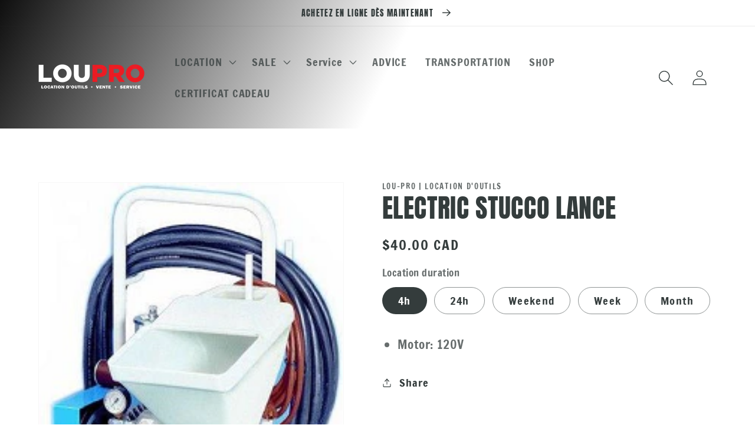

--- FILE ---
content_type: text/html; charset=utf-8
request_url: https://loupro.ca/en/products/lance-stucco-electrique
body_size: 21090
content:
<!doctype html>
<html class="no-js" lang="en">
  <head>
    <meta charset="utf-8">
    <meta http-equiv="X-UA-Compatible" content="IE=edge">
    <meta name="viewport" content="width=device-width,initial-scale=1">
    <meta name="theme-color" content="">
    <link rel="canonical" href="https://loupro.ca/en/products/lance-stucco-electrique">
    <link rel="preconnect" href="https://cdn.shopify.com" crossorigin><link rel="icon" type="image/png" href="//loupro.ca/cdn/shop/files/LouPro-_Logo_icon_2022_32x32.png?v=1763993391"><link rel="preconnect" href="https://fonts.shopifycdn.com" crossorigin><title>
      ELECTRIC STUCCO LANCE
 &ndash; Lou-Pro | Location d&#39;outils</title>

    
      <meta name="description" content="Motor: 120V">
    

    

<meta property="og:site_name" content="Lou-Pro | Location d&#39;outils">
<meta property="og:url" content="https://loupro.ca/en/products/lance-stucco-electrique">
<meta property="og:title" content="ELECTRIC STUCCO LANCE">
<meta property="og:type" content="product">
<meta property="og:description" content="Motor: 120V"><meta property="og:image" content="http://loupro.ca/cdn/shop/products/CONS_DIV_STUCCO.png?v=1640625747">
  <meta property="og:image:secure_url" content="https://loupro.ca/cdn/shop/products/CONS_DIV_STUCCO.png?v=1640625747">
  <meta property="og:image:width" content="203">
  <meta property="og:image:height" content="325"><meta property="og:price:amount" content="40.00">
  <meta property="og:price:currency" content="CAD"><meta name="twitter:card" content="summary_large_image">
<meta name="twitter:title" content="ELECTRIC STUCCO LANCE">
<meta name="twitter:description" content="Motor: 120V">


    <script src="//loupro.ca/cdn/shop/t/18/assets/global.js?v=134895141903428787311646927725" defer="defer"></script>
    <script>window.performance && window.performance.mark && window.performance.mark('shopify.content_for_header.start');</script><meta id="shopify-digital-wallet" name="shopify-digital-wallet" content="/61558096095/digital_wallets/dialog">
<link rel="alternate" hreflang="x-default" href="https://loupro.ca/products/lance-stucco-electrique">
<link rel="alternate" hreflang="fr" href="https://loupro.ca/products/lance-stucco-electrique">
<link rel="alternate" hreflang="en" href="https://loupro.ca/en/products/lance-stucco-electrique">
<link rel="alternate" type="application/json+oembed" href="https://loupro.ca/en/products/lance-stucco-electrique.oembed">
<script async="async" src="/checkouts/internal/preloads.js?locale=en-CA"></script>
<script id="shopify-features" type="application/json">{"accessToken":"c5fceb89afd6e021857bc42aa61cd550","betas":["rich-media-storefront-analytics"],"domain":"loupro.ca","predictiveSearch":true,"shopId":61558096095,"locale":"en"}</script>
<script>var Shopify = Shopify || {};
Shopify.shop = "lou-pro-location-doutils.myshopify.com";
Shopify.locale = "en";
Shopify.currency = {"active":"CAD","rate":"1.0"};
Shopify.country = "CA";
Shopify.theme = {"name":"Main theme","id":131316023519,"schema_name":"Dawn","schema_version":"2.5.0","theme_store_id":887,"role":"main"};
Shopify.theme.handle = "null";
Shopify.theme.style = {"id":null,"handle":null};
Shopify.cdnHost = "loupro.ca/cdn";
Shopify.routes = Shopify.routes || {};
Shopify.routes.root = "/en/";</script>
<script type="module">!function(o){(o.Shopify=o.Shopify||{}).modules=!0}(window);</script>
<script>!function(o){function n(){var o=[];function n(){o.push(Array.prototype.slice.apply(arguments))}return n.q=o,n}var t=o.Shopify=o.Shopify||{};t.loadFeatures=n(),t.autoloadFeatures=n()}(window);</script>
<script id="shop-js-analytics" type="application/json">{"pageType":"product"}</script>
<script defer="defer" async type="module" src="//loupro.ca/cdn/shopifycloud/shop-js/modules/v2/client.init-shop-cart-sync_BN7fPSNr.en.esm.js"></script>
<script defer="defer" async type="module" src="//loupro.ca/cdn/shopifycloud/shop-js/modules/v2/chunk.common_Cbph3Kss.esm.js"></script>
<script defer="defer" async type="module" src="//loupro.ca/cdn/shopifycloud/shop-js/modules/v2/chunk.modal_DKumMAJ1.esm.js"></script>
<script type="module">
  await import("//loupro.ca/cdn/shopifycloud/shop-js/modules/v2/client.init-shop-cart-sync_BN7fPSNr.en.esm.js");
await import("//loupro.ca/cdn/shopifycloud/shop-js/modules/v2/chunk.common_Cbph3Kss.esm.js");
await import("//loupro.ca/cdn/shopifycloud/shop-js/modules/v2/chunk.modal_DKumMAJ1.esm.js");

  window.Shopify.SignInWithShop?.initShopCartSync?.({"fedCMEnabled":true,"windoidEnabled":true});

</script>
<script id="__st">var __st={"a":61558096095,"offset":-18000,"reqid":"9b160f85-9ef4-4988-9cb8-efe9eab5a212-1770077529","pageurl":"loupro.ca\/en\/products\/lance-stucco-electrique","u":"7982dfee8294","p":"product","rtyp":"product","rid":7511146234079};</script>
<script>window.ShopifyPaypalV4VisibilityTracking = true;</script>
<script id="captcha-bootstrap">!function(){'use strict';const t='contact',e='account',n='new_comment',o=[[t,t],['blogs',n],['comments',n],[t,'customer']],c=[[e,'customer_login'],[e,'guest_login'],[e,'recover_customer_password'],[e,'create_customer']],r=t=>t.map((([t,e])=>`form[action*='/${t}']:not([data-nocaptcha='true']) input[name='form_type'][value='${e}']`)).join(','),a=t=>()=>t?[...document.querySelectorAll(t)].map((t=>t.form)):[];function s(){const t=[...o],e=r(t);return a(e)}const i='password',u='form_key',d=['recaptcha-v3-token','g-recaptcha-response','h-captcha-response',i],f=()=>{try{return window.sessionStorage}catch{return}},m='__shopify_v',_=t=>t.elements[u];function p(t,e,n=!1){try{const o=window.sessionStorage,c=JSON.parse(o.getItem(e)),{data:r}=function(t){const{data:e,action:n}=t;return t[m]||n?{data:e,action:n}:{data:t,action:n}}(c);for(const[e,n]of Object.entries(r))t.elements[e]&&(t.elements[e].value=n);n&&o.removeItem(e)}catch(o){console.error('form repopulation failed',{error:o})}}const l='form_type',E='cptcha';function T(t){t.dataset[E]=!0}const w=window,h=w.document,L='Shopify',v='ce_forms',y='captcha';let A=!1;((t,e)=>{const n=(g='f06e6c50-85a8-45c8-87d0-21a2b65856fe',I='https://cdn.shopify.com/shopifycloud/storefront-forms-hcaptcha/ce_storefront_forms_captcha_hcaptcha.v1.5.2.iife.js',D={infoText:'Protected by hCaptcha',privacyText:'Privacy',termsText:'Terms'},(t,e,n)=>{const o=w[L][v],c=o.bindForm;if(c)return c(t,g,e,D).then(n);var r;o.q.push([[t,g,e,D],n]),r=I,A||(h.body.append(Object.assign(h.createElement('script'),{id:'captcha-provider',async:!0,src:r})),A=!0)});var g,I,D;w[L]=w[L]||{},w[L][v]=w[L][v]||{},w[L][v].q=[],w[L][y]=w[L][y]||{},w[L][y].protect=function(t,e){n(t,void 0,e),T(t)},Object.freeze(w[L][y]),function(t,e,n,w,h,L){const[v,y,A,g]=function(t,e,n){const i=e?o:[],u=t?c:[],d=[...i,...u],f=r(d),m=r(i),_=r(d.filter((([t,e])=>n.includes(e))));return[a(f),a(m),a(_),s()]}(w,h,L),I=t=>{const e=t.target;return e instanceof HTMLFormElement?e:e&&e.form},D=t=>v().includes(t);t.addEventListener('submit',(t=>{const e=I(t);if(!e)return;const n=D(e)&&!e.dataset.hcaptchaBound&&!e.dataset.recaptchaBound,o=_(e),c=g().includes(e)&&(!o||!o.value);(n||c)&&t.preventDefault(),c&&!n&&(function(t){try{if(!f())return;!function(t){const e=f();if(!e)return;const n=_(t);if(!n)return;const o=n.value;o&&e.removeItem(o)}(t);const e=Array.from(Array(32),(()=>Math.random().toString(36)[2])).join('');!function(t,e){_(t)||t.append(Object.assign(document.createElement('input'),{type:'hidden',name:u})),t.elements[u].value=e}(t,e),function(t,e){const n=f();if(!n)return;const o=[...t.querySelectorAll(`input[type='${i}']`)].map((({name:t})=>t)),c=[...d,...o],r={};for(const[a,s]of new FormData(t).entries())c.includes(a)||(r[a]=s);n.setItem(e,JSON.stringify({[m]:1,action:t.action,data:r}))}(t,e)}catch(e){console.error('failed to persist form',e)}}(e),e.submit())}));const S=(t,e)=>{t&&!t.dataset[E]&&(n(t,e.some((e=>e===t))),T(t))};for(const o of['focusin','change'])t.addEventListener(o,(t=>{const e=I(t);D(e)&&S(e,y())}));const B=e.get('form_key'),M=e.get(l),P=B&&M;t.addEventListener('DOMContentLoaded',(()=>{const t=y();if(P)for(const e of t)e.elements[l].value===M&&p(e,B);[...new Set([...A(),...v().filter((t=>'true'===t.dataset.shopifyCaptcha))])].forEach((e=>S(e,t)))}))}(h,new URLSearchParams(w.location.search),n,t,e,['guest_login'])})(!0,!0)}();</script>
<script integrity="sha256-4kQ18oKyAcykRKYeNunJcIwy7WH5gtpwJnB7kiuLZ1E=" data-source-attribution="shopify.loadfeatures" defer="defer" src="//loupro.ca/cdn/shopifycloud/storefront/assets/storefront/load_feature-a0a9edcb.js" crossorigin="anonymous"></script>
<script data-source-attribution="shopify.dynamic_checkout.dynamic.init">var Shopify=Shopify||{};Shopify.PaymentButton=Shopify.PaymentButton||{isStorefrontPortableWallets:!0,init:function(){window.Shopify.PaymentButton.init=function(){};var t=document.createElement("script");t.src="https://loupro.ca/cdn/shopifycloud/portable-wallets/latest/portable-wallets.en.js",t.type="module",document.head.appendChild(t)}};
</script>
<script data-source-attribution="shopify.dynamic_checkout.buyer_consent">
  function portableWalletsHideBuyerConsent(e){var t=document.getElementById("shopify-buyer-consent"),n=document.getElementById("shopify-subscription-policy-button");t&&n&&(t.classList.add("hidden"),t.setAttribute("aria-hidden","true"),n.removeEventListener("click",e))}function portableWalletsShowBuyerConsent(e){var t=document.getElementById("shopify-buyer-consent"),n=document.getElementById("shopify-subscription-policy-button");t&&n&&(t.classList.remove("hidden"),t.removeAttribute("aria-hidden"),n.addEventListener("click",e))}window.Shopify?.PaymentButton&&(window.Shopify.PaymentButton.hideBuyerConsent=portableWalletsHideBuyerConsent,window.Shopify.PaymentButton.showBuyerConsent=portableWalletsShowBuyerConsent);
</script>
<script data-source-attribution="shopify.dynamic_checkout.cart.bootstrap">document.addEventListener("DOMContentLoaded",(function(){function t(){return document.querySelector("shopify-accelerated-checkout-cart, shopify-accelerated-checkout")}if(t())Shopify.PaymentButton.init();else{new MutationObserver((function(e,n){t()&&(Shopify.PaymentButton.init(),n.disconnect())})).observe(document.body,{childList:!0,subtree:!0})}}));
</script>
<script id="sections-script" data-sections="main-product,product-recommendations,header,footer" defer="defer" src="//loupro.ca/cdn/shop/t/18/compiled_assets/scripts.js?v=2210"></script>
<script>window.performance && window.performance.mark && window.performance.mark('shopify.content_for_header.end');</script>


    <style data-shopify>
      @font-face {
  font-family: "Francois One";
  font-weight: 400;
  font-style: normal;
  font-display: swap;
  src: url("//loupro.ca/cdn/fonts/francois_one/francoisone_n4.70339cd20b7fa74dc81d81fea266bdef08579b3d.woff2") format("woff2"),
       url("//loupro.ca/cdn/fonts/francois_one/francoisone_n4.ab789bc904a66cbd54ab33b696d898b6c767eb48.woff") format("woff");
}

      
      
      
      @font-face {
  font-family: Anton;
  font-weight: 400;
  font-style: normal;
  font-display: swap;
  src: url("//loupro.ca/cdn/fonts/anton/anton_n4.2ba6159dc1abf4f060e423ec24adc22041130b7f.woff2") format("woff2"),
       url("//loupro.ca/cdn/fonts/anton/anton_n4.4dfcf4cc9b33342f25e44f2b47f32840ec097e13.woff") format("woff");
}


      :root {
        --font-body-family: "Francois One", sans-serif;
        --font-body-style: normal;
        --font-body-weight: 400;

        --font-heading-family: Anton, sans-serif;
        --font-heading-style: normal;
        --font-heading-weight: 400;

        --font-body-scale: 1.3;
        --font-heading-scale: 0.8461538461538461;

        --color-base-text: 52, 60, 60;
        --color-base-background-1: 255, 255, 255;
        --color-base-background-2: 255, 255, 255;
        --color-base-solid-button-labels: 52, 60, 60;
        --color-base-outline-button-labels: 52, 60, 60;
        --color-base-accent-1: 255, 255, 255;
        --color-base-accent-2: 255, 255, 255;
        --payment-terms-background-color: #ffffff;

        --gradient-base-background-1: #ffffff;
        --gradient-base-background-2: #ffffff;
        --gradient-base-accent-1: linear-gradient(296deg, rgba(255, 255, 255, 1) 56%, rgba(15, 15, 15, 1) 100%);
        --gradient-base-accent-2: #ffffff;

        --page-width: 160rem;
        --page-width-margin: 2rem;
      }

      *,
      *::before,
      *::after {
        box-sizing: inherit;
      }

      html {
        box-sizing: border-box;
        font-size: calc(var(--font-body-scale) * 62.5%);
        height: 100%;
      }

      body {
        display: grid;
        grid-template-rows: auto auto 1fr auto;
        grid-template-columns: 100%;
        min-height: 100%;
        margin: 0;
        font-size: 1.5rem;
        letter-spacing: 0.06rem;
        line-height: calc(1 + 0.8 / var(--font-body-scale));
        font-family: var(--font-body-family);
        font-style: var(--font-body-style);
        font-weight: var(--font-body-weight);
      }

      @media screen and (min-width: 750px) {
        body {
          font-size: 1.6rem;
        }
      }
    </style>

    <link href="//loupro.ca/cdn/shop/t/18/assets/base.css?v=66804525312252619961646927694" rel="stylesheet" type="text/css" media="all" />
<link rel="preload" as="font" href="//loupro.ca/cdn/fonts/francois_one/francoisone_n4.70339cd20b7fa74dc81d81fea266bdef08579b3d.woff2" type="font/woff2" crossorigin><link rel="preload" as="font" href="//loupro.ca/cdn/fonts/anton/anton_n4.2ba6159dc1abf4f060e423ec24adc22041130b7f.woff2" type="font/woff2" crossorigin><link rel="stylesheet" href="//loupro.ca/cdn/shop/t/18/assets/component-predictive-search.css?v=10425135875555615991646927711" media="print" onload="this.media='all'"><script>document.documentElement.className = document.documentElement.className.replace('no-js', 'js');
    if (Shopify.designMode) {
      document.documentElement.classList.add('shopify-design-mode');
    }
    </script>
  <!-- "snippets/weglot_hreftags.liquid" was not rendered, the associated app was uninstalled -->
<!-- "snippets/weglot_switcher.liquid" was not rendered, the associated app was uninstalled -->
<link href="https://monorail-edge.shopifysvc.com" rel="dns-prefetch">
<script>(function(){if ("sendBeacon" in navigator && "performance" in window) {try {var session_token_from_headers = performance.getEntriesByType('navigation')[0].serverTiming.find(x => x.name == '_s').description;} catch {var session_token_from_headers = undefined;}var session_cookie_matches = document.cookie.match(/_shopify_s=([^;]*)/);var session_token_from_cookie = session_cookie_matches && session_cookie_matches.length === 2 ? session_cookie_matches[1] : "";var session_token = session_token_from_headers || session_token_from_cookie || "";function handle_abandonment_event(e) {var entries = performance.getEntries().filter(function(entry) {return /monorail-edge.shopifysvc.com/.test(entry.name);});if (!window.abandonment_tracked && entries.length === 0) {window.abandonment_tracked = true;var currentMs = Date.now();var navigation_start = performance.timing.navigationStart;var payload = {shop_id: 61558096095,url: window.location.href,navigation_start,duration: currentMs - navigation_start,session_token,page_type: "product"};window.navigator.sendBeacon("https://monorail-edge.shopifysvc.com/v1/produce", JSON.stringify({schema_id: "online_store_buyer_site_abandonment/1.1",payload: payload,metadata: {event_created_at_ms: currentMs,event_sent_at_ms: currentMs}}));}}window.addEventListener('pagehide', handle_abandonment_event);}}());</script>
<script id="web-pixels-manager-setup">(function e(e,d,r,n,o){if(void 0===o&&(o={}),!Boolean(null===(a=null===(i=window.Shopify)||void 0===i?void 0:i.analytics)||void 0===a?void 0:a.replayQueue)){var i,a;window.Shopify=window.Shopify||{};var t=window.Shopify;t.analytics=t.analytics||{};var s=t.analytics;s.replayQueue=[],s.publish=function(e,d,r){return s.replayQueue.push([e,d,r]),!0};try{self.performance.mark("wpm:start")}catch(e){}var l=function(){var e={modern:/Edge?\/(1{2}[4-9]|1[2-9]\d|[2-9]\d{2}|\d{4,})\.\d+(\.\d+|)|Firefox\/(1{2}[4-9]|1[2-9]\d|[2-9]\d{2}|\d{4,})\.\d+(\.\d+|)|Chrom(ium|e)\/(9{2}|\d{3,})\.\d+(\.\d+|)|(Maci|X1{2}).+ Version\/(15\.\d+|(1[6-9]|[2-9]\d|\d{3,})\.\d+)([,.]\d+|)( \(\w+\)|)( Mobile\/\w+|) Safari\/|Chrome.+OPR\/(9{2}|\d{3,})\.\d+\.\d+|(CPU[ +]OS|iPhone[ +]OS|CPU[ +]iPhone|CPU IPhone OS|CPU iPad OS)[ +]+(15[._]\d+|(1[6-9]|[2-9]\d|\d{3,})[._]\d+)([._]\d+|)|Android:?[ /-](13[3-9]|1[4-9]\d|[2-9]\d{2}|\d{4,})(\.\d+|)(\.\d+|)|Android.+Firefox\/(13[5-9]|1[4-9]\d|[2-9]\d{2}|\d{4,})\.\d+(\.\d+|)|Android.+Chrom(ium|e)\/(13[3-9]|1[4-9]\d|[2-9]\d{2}|\d{4,})\.\d+(\.\d+|)|SamsungBrowser\/([2-9]\d|\d{3,})\.\d+/,legacy:/Edge?\/(1[6-9]|[2-9]\d|\d{3,})\.\d+(\.\d+|)|Firefox\/(5[4-9]|[6-9]\d|\d{3,})\.\d+(\.\d+|)|Chrom(ium|e)\/(5[1-9]|[6-9]\d|\d{3,})\.\d+(\.\d+|)([\d.]+$|.*Safari\/(?![\d.]+ Edge\/[\d.]+$))|(Maci|X1{2}).+ Version\/(10\.\d+|(1[1-9]|[2-9]\d|\d{3,})\.\d+)([,.]\d+|)( \(\w+\)|)( Mobile\/\w+|) Safari\/|Chrome.+OPR\/(3[89]|[4-9]\d|\d{3,})\.\d+\.\d+|(CPU[ +]OS|iPhone[ +]OS|CPU[ +]iPhone|CPU IPhone OS|CPU iPad OS)[ +]+(10[._]\d+|(1[1-9]|[2-9]\d|\d{3,})[._]\d+)([._]\d+|)|Android:?[ /-](13[3-9]|1[4-9]\d|[2-9]\d{2}|\d{4,})(\.\d+|)(\.\d+|)|Mobile Safari.+OPR\/([89]\d|\d{3,})\.\d+\.\d+|Android.+Firefox\/(13[5-9]|1[4-9]\d|[2-9]\d{2}|\d{4,})\.\d+(\.\d+|)|Android.+Chrom(ium|e)\/(13[3-9]|1[4-9]\d|[2-9]\d{2}|\d{4,})\.\d+(\.\d+|)|Android.+(UC? ?Browser|UCWEB|U3)[ /]?(15\.([5-9]|\d{2,})|(1[6-9]|[2-9]\d|\d{3,})\.\d+)\.\d+|SamsungBrowser\/(5\.\d+|([6-9]|\d{2,})\.\d+)|Android.+MQ{2}Browser\/(14(\.(9|\d{2,})|)|(1[5-9]|[2-9]\d|\d{3,})(\.\d+|))(\.\d+|)|K[Aa][Ii]OS\/(3\.\d+|([4-9]|\d{2,})\.\d+)(\.\d+|)/},d=e.modern,r=e.legacy,n=navigator.userAgent;return n.match(d)?"modern":n.match(r)?"legacy":"unknown"}(),u="modern"===l?"modern":"legacy",c=(null!=n?n:{modern:"",legacy:""})[u],f=function(e){return[e.baseUrl,"/wpm","/b",e.hashVersion,"modern"===e.buildTarget?"m":"l",".js"].join("")}({baseUrl:d,hashVersion:r,buildTarget:u}),m=function(e){var d=e.version,r=e.bundleTarget,n=e.surface,o=e.pageUrl,i=e.monorailEndpoint;return{emit:function(e){var a=e.status,t=e.errorMsg,s=(new Date).getTime(),l=JSON.stringify({metadata:{event_sent_at_ms:s},events:[{schema_id:"web_pixels_manager_load/3.1",payload:{version:d,bundle_target:r,page_url:o,status:a,surface:n,error_msg:t},metadata:{event_created_at_ms:s}}]});if(!i)return console&&console.warn&&console.warn("[Web Pixels Manager] No Monorail endpoint provided, skipping logging."),!1;try{return self.navigator.sendBeacon.bind(self.navigator)(i,l)}catch(e){}var u=new XMLHttpRequest;try{return u.open("POST",i,!0),u.setRequestHeader("Content-Type","text/plain"),u.send(l),!0}catch(e){return console&&console.warn&&console.warn("[Web Pixels Manager] Got an unhandled error while logging to Monorail."),!1}}}}({version:r,bundleTarget:l,surface:e.surface,pageUrl:self.location.href,monorailEndpoint:e.monorailEndpoint});try{o.browserTarget=l,function(e){var d=e.src,r=e.async,n=void 0===r||r,o=e.onload,i=e.onerror,a=e.sri,t=e.scriptDataAttributes,s=void 0===t?{}:t,l=document.createElement("script"),u=document.querySelector("head"),c=document.querySelector("body");if(l.async=n,l.src=d,a&&(l.integrity=a,l.crossOrigin="anonymous"),s)for(var f in s)if(Object.prototype.hasOwnProperty.call(s,f))try{l.dataset[f]=s[f]}catch(e){}if(o&&l.addEventListener("load",o),i&&l.addEventListener("error",i),u)u.appendChild(l);else{if(!c)throw new Error("Did not find a head or body element to append the script");c.appendChild(l)}}({src:f,async:!0,onload:function(){if(!function(){var e,d;return Boolean(null===(d=null===(e=window.Shopify)||void 0===e?void 0:e.analytics)||void 0===d?void 0:d.initialized)}()){var d=window.webPixelsManager.init(e)||void 0;if(d){var r=window.Shopify.analytics;r.replayQueue.forEach((function(e){var r=e[0],n=e[1],o=e[2];d.publishCustomEvent(r,n,o)})),r.replayQueue=[],r.publish=d.publishCustomEvent,r.visitor=d.visitor,r.initialized=!0}}},onerror:function(){return m.emit({status:"failed",errorMsg:"".concat(f," has failed to load")})},sri:function(e){var d=/^sha384-[A-Za-z0-9+/=]+$/;return"string"==typeof e&&d.test(e)}(c)?c:"",scriptDataAttributes:o}),m.emit({status:"loading"})}catch(e){m.emit({status:"failed",errorMsg:(null==e?void 0:e.message)||"Unknown error"})}}})({shopId: 61558096095,storefrontBaseUrl: "https://loupro.ca",extensionsBaseUrl: "https://extensions.shopifycdn.com/cdn/shopifycloud/web-pixels-manager",monorailEndpoint: "https://monorail-edge.shopifysvc.com/unstable/produce_batch",surface: "storefront-renderer",enabledBetaFlags: ["2dca8a86"],webPixelsConfigList: [{"id":"460718303","configuration":"{\"config\":\"{\\\"google_tag_ids\\\":[\\\"G-0FLM8BL801\\\"],\\\"target_country\\\":\\\"ZZ\\\",\\\"gtag_events\\\":[{\\\"type\\\":\\\"begin_checkout\\\",\\\"action_label\\\":\\\"G-0FLM8BL801\\\"},{\\\"type\\\":\\\"search\\\",\\\"action_label\\\":\\\"G-0FLM8BL801\\\"},{\\\"type\\\":\\\"view_item\\\",\\\"action_label\\\":\\\"G-0FLM8BL801\\\"},{\\\"type\\\":\\\"purchase\\\",\\\"action_label\\\":\\\"G-0FLM8BL801\\\"},{\\\"type\\\":\\\"page_view\\\",\\\"action_label\\\":\\\"G-0FLM8BL801\\\"},{\\\"type\\\":\\\"add_payment_info\\\",\\\"action_label\\\":\\\"G-0FLM8BL801\\\"},{\\\"type\\\":\\\"add_to_cart\\\",\\\"action_label\\\":\\\"G-0FLM8BL801\\\"}],\\\"enable_monitoring_mode\\\":false}\"}","eventPayloadVersion":"v1","runtimeContext":"OPEN","scriptVersion":"b2a88bafab3e21179ed38636efcd8a93","type":"APP","apiClientId":1780363,"privacyPurposes":[],"dataSharingAdjustments":{"protectedCustomerApprovalScopes":["read_customer_address","read_customer_email","read_customer_name","read_customer_personal_data","read_customer_phone"]}},{"id":"shopify-app-pixel","configuration":"{}","eventPayloadVersion":"v1","runtimeContext":"STRICT","scriptVersion":"0450","apiClientId":"shopify-pixel","type":"APP","privacyPurposes":["ANALYTICS","MARKETING"]},{"id":"shopify-custom-pixel","eventPayloadVersion":"v1","runtimeContext":"LAX","scriptVersion":"0450","apiClientId":"shopify-pixel","type":"CUSTOM","privacyPurposes":["ANALYTICS","MARKETING"]}],isMerchantRequest: false,initData: {"shop":{"name":"Lou-Pro | Location d'outils","paymentSettings":{"currencyCode":"CAD"},"myshopifyDomain":"lou-pro-location-doutils.myshopify.com","countryCode":"CA","storefrontUrl":"https:\/\/loupro.ca\/en"},"customer":null,"cart":null,"checkout":null,"productVariants":[{"price":{"amount":40.0,"currencyCode":"CAD"},"product":{"title":"ELECTRIC STUCCO LANCE","vendor":"Lou-Pro | Location d'outils","id":"7511146234079","untranslatedTitle":"ELECTRIC STUCCO LANCE","url":"\/en\/products\/lance-stucco-electrique","type":""},"id":"42347029070047","image":{"src":"\/\/loupro.ca\/cdn\/shop\/products\/CONS_DIV_STUCCO.png?v=1640625747"},"sku":"","title":"4h","untranslatedTitle":"4h"},{"price":{"amount":50.0,"currencyCode":"CAD"},"product":{"title":"ELECTRIC STUCCO LANCE","vendor":"Lou-Pro | Location d'outils","id":"7511146234079","untranslatedTitle":"ELECTRIC STUCCO LANCE","url":"\/en\/products\/lance-stucco-electrique","type":""},"id":"42347029102815","image":{"src":"\/\/loupro.ca\/cdn\/shop\/products\/CONS_DIV_STUCCO.png?v=1640625747"},"sku":"","title":"24h","untranslatedTitle":"24h"},{"price":{"amount":75.0,"currencyCode":"CAD"},"product":{"title":"ELECTRIC STUCCO LANCE","vendor":"Lou-Pro | Location d'outils","id":"7511146234079","untranslatedTitle":"ELECTRIC STUCCO LANCE","url":"\/en\/products\/lance-stucco-electrique","type":""},"id":"42347029135583","image":{"src":"\/\/loupro.ca\/cdn\/shop\/products\/CONS_DIV_STUCCO.png?v=1640625747"},"sku":"","title":"Weekend","untranslatedTitle":"Fin de semaine"},{"price":{"amount":180.0,"currencyCode":"CAD"},"product":{"title":"ELECTRIC STUCCO LANCE","vendor":"Lou-Pro | Location d'outils","id":"7511146234079","untranslatedTitle":"ELECTRIC STUCCO LANCE","url":"\/en\/products\/lance-stucco-electrique","type":""},"id":"42347029168351","image":{"src":"\/\/loupro.ca\/cdn\/shop\/products\/CONS_DIV_STUCCO.png?v=1640625747"},"sku":"","title":"Week","untranslatedTitle":"Semaine"},{"price":{"amount":420.0,"currencyCode":"CAD"},"product":{"title":"ELECTRIC STUCCO LANCE","vendor":"Lou-Pro | Location d'outils","id":"7511146234079","untranslatedTitle":"ELECTRIC STUCCO LANCE","url":"\/en\/products\/lance-stucco-electrique","type":""},"id":"42347029201119","image":{"src":"\/\/loupro.ca\/cdn\/shop\/products\/CONS_DIV_STUCCO.png?v=1640625747"},"sku":"","title":"Month","untranslatedTitle":"Mois"}],"purchasingCompany":null},},"https://loupro.ca/cdn","3918e4e0wbf3ac3cepc5707306mb02b36c6",{"modern":"","legacy":""},{"shopId":"61558096095","storefrontBaseUrl":"https:\/\/loupro.ca","extensionBaseUrl":"https:\/\/extensions.shopifycdn.com\/cdn\/shopifycloud\/web-pixels-manager","surface":"storefront-renderer","enabledBetaFlags":"[\"2dca8a86\"]","isMerchantRequest":"false","hashVersion":"3918e4e0wbf3ac3cepc5707306mb02b36c6","publish":"custom","events":"[[\"page_viewed\",{}],[\"product_viewed\",{\"productVariant\":{\"price\":{\"amount\":40.0,\"currencyCode\":\"CAD\"},\"product\":{\"title\":\"ELECTRIC STUCCO LANCE\",\"vendor\":\"Lou-Pro | Location d'outils\",\"id\":\"7511146234079\",\"untranslatedTitle\":\"ELECTRIC STUCCO LANCE\",\"url\":\"\/en\/products\/lance-stucco-electrique\",\"type\":\"\"},\"id\":\"42347029070047\",\"image\":{\"src\":\"\/\/loupro.ca\/cdn\/shop\/products\/CONS_DIV_STUCCO.png?v=1640625747\"},\"sku\":\"\",\"title\":\"4h\",\"untranslatedTitle\":\"4h\"}}]]"});</script><script>
  window.ShopifyAnalytics = window.ShopifyAnalytics || {};
  window.ShopifyAnalytics.meta = window.ShopifyAnalytics.meta || {};
  window.ShopifyAnalytics.meta.currency = 'CAD';
  var meta = {"product":{"id":7511146234079,"gid":"gid:\/\/shopify\/Product\/7511146234079","vendor":"Lou-Pro | Location d'outils","type":"","handle":"lance-stucco-electrique","variants":[{"id":42347029070047,"price":4000,"name":"ELECTRIC STUCCO LANCE - 4h","public_title":"4h","sku":""},{"id":42347029102815,"price":5000,"name":"ELECTRIC STUCCO LANCE - 24h","public_title":"24h","sku":""},{"id":42347029135583,"price":7500,"name":"ELECTRIC STUCCO LANCE - Weekend","public_title":"Weekend","sku":""},{"id":42347029168351,"price":18000,"name":"ELECTRIC STUCCO LANCE - Week","public_title":"Week","sku":""},{"id":42347029201119,"price":42000,"name":"ELECTRIC STUCCO LANCE - Month","public_title":"Month","sku":""}],"remote":false},"page":{"pageType":"product","resourceType":"product","resourceId":7511146234079,"requestId":"9b160f85-9ef4-4988-9cb8-efe9eab5a212-1770077529"}};
  for (var attr in meta) {
    window.ShopifyAnalytics.meta[attr] = meta[attr];
  }
</script>
<script class="analytics">
  (function () {
    var customDocumentWrite = function(content) {
      var jquery = null;

      if (window.jQuery) {
        jquery = window.jQuery;
      } else if (window.Checkout && window.Checkout.$) {
        jquery = window.Checkout.$;
      }

      if (jquery) {
        jquery('body').append(content);
      }
    };

    var hasLoggedConversion = function(token) {
      if (token) {
        return document.cookie.indexOf('loggedConversion=' + token) !== -1;
      }
      return false;
    }

    var setCookieIfConversion = function(token) {
      if (token) {
        var twoMonthsFromNow = new Date(Date.now());
        twoMonthsFromNow.setMonth(twoMonthsFromNow.getMonth() + 2);

        document.cookie = 'loggedConversion=' + token + '; expires=' + twoMonthsFromNow;
      }
    }

    var trekkie = window.ShopifyAnalytics.lib = window.trekkie = window.trekkie || [];
    if (trekkie.integrations) {
      return;
    }
    trekkie.methods = [
      'identify',
      'page',
      'ready',
      'track',
      'trackForm',
      'trackLink'
    ];
    trekkie.factory = function(method) {
      return function() {
        var args = Array.prototype.slice.call(arguments);
        args.unshift(method);
        trekkie.push(args);
        return trekkie;
      };
    };
    for (var i = 0; i < trekkie.methods.length; i++) {
      var key = trekkie.methods[i];
      trekkie[key] = trekkie.factory(key);
    }
    trekkie.load = function(config) {
      trekkie.config = config || {};
      trekkie.config.initialDocumentCookie = document.cookie;
      var first = document.getElementsByTagName('script')[0];
      var script = document.createElement('script');
      script.type = 'text/javascript';
      script.onerror = function(e) {
        var scriptFallback = document.createElement('script');
        scriptFallback.type = 'text/javascript';
        scriptFallback.onerror = function(error) {
                var Monorail = {
      produce: function produce(monorailDomain, schemaId, payload) {
        var currentMs = new Date().getTime();
        var event = {
          schema_id: schemaId,
          payload: payload,
          metadata: {
            event_created_at_ms: currentMs,
            event_sent_at_ms: currentMs
          }
        };
        return Monorail.sendRequest("https://" + monorailDomain + "/v1/produce", JSON.stringify(event));
      },
      sendRequest: function sendRequest(endpointUrl, payload) {
        // Try the sendBeacon API
        if (window && window.navigator && typeof window.navigator.sendBeacon === 'function' && typeof window.Blob === 'function' && !Monorail.isIos12()) {
          var blobData = new window.Blob([payload], {
            type: 'text/plain'
          });

          if (window.navigator.sendBeacon(endpointUrl, blobData)) {
            return true;
          } // sendBeacon was not successful

        } // XHR beacon

        var xhr = new XMLHttpRequest();

        try {
          xhr.open('POST', endpointUrl);
          xhr.setRequestHeader('Content-Type', 'text/plain');
          xhr.send(payload);
        } catch (e) {
          console.log(e);
        }

        return false;
      },
      isIos12: function isIos12() {
        return window.navigator.userAgent.lastIndexOf('iPhone; CPU iPhone OS 12_') !== -1 || window.navigator.userAgent.lastIndexOf('iPad; CPU OS 12_') !== -1;
      }
    };
    Monorail.produce('monorail-edge.shopifysvc.com',
      'trekkie_storefront_load_errors/1.1',
      {shop_id: 61558096095,
      theme_id: 131316023519,
      app_name: "storefront",
      context_url: window.location.href,
      source_url: "//loupro.ca/cdn/s/trekkie.storefront.79098466c851f41c92951ae7d219bd75d823e9dd.min.js"});

        };
        scriptFallback.async = true;
        scriptFallback.src = '//loupro.ca/cdn/s/trekkie.storefront.79098466c851f41c92951ae7d219bd75d823e9dd.min.js';
        first.parentNode.insertBefore(scriptFallback, first);
      };
      script.async = true;
      script.src = '//loupro.ca/cdn/s/trekkie.storefront.79098466c851f41c92951ae7d219bd75d823e9dd.min.js';
      first.parentNode.insertBefore(script, first);
    };
    trekkie.load(
      {"Trekkie":{"appName":"storefront","development":false,"defaultAttributes":{"shopId":61558096095,"isMerchantRequest":null,"themeId":131316023519,"themeCityHash":"5617699822593977570","contentLanguage":"en","currency":"CAD","eventMetadataId":"70e23d63-7a98-499e-bc8c-c048d4b18e59"},"isServerSideCookieWritingEnabled":true,"monorailRegion":"shop_domain","enabledBetaFlags":["65f19447","b5387b81"]},"Session Attribution":{},"S2S":{"facebookCapiEnabled":false,"source":"trekkie-storefront-renderer","apiClientId":580111}}
    );

    var loaded = false;
    trekkie.ready(function() {
      if (loaded) return;
      loaded = true;

      window.ShopifyAnalytics.lib = window.trekkie;

      var originalDocumentWrite = document.write;
      document.write = customDocumentWrite;
      try { window.ShopifyAnalytics.merchantGoogleAnalytics.call(this); } catch(error) {};
      document.write = originalDocumentWrite;

      window.ShopifyAnalytics.lib.page(null,{"pageType":"product","resourceType":"product","resourceId":7511146234079,"requestId":"9b160f85-9ef4-4988-9cb8-efe9eab5a212-1770077529","shopifyEmitted":true});

      var match = window.location.pathname.match(/checkouts\/(.+)\/(thank_you|post_purchase)/)
      var token = match? match[1]: undefined;
      if (!hasLoggedConversion(token)) {
        setCookieIfConversion(token);
        window.ShopifyAnalytics.lib.track("Viewed Product",{"currency":"CAD","variantId":42347029070047,"productId":7511146234079,"productGid":"gid:\/\/shopify\/Product\/7511146234079","name":"ELECTRIC STUCCO LANCE - 4h","price":"40.00","sku":"","brand":"Lou-Pro | Location d'outils","variant":"4h","category":"","nonInteraction":true,"remote":false},undefined,undefined,{"shopifyEmitted":true});
      window.ShopifyAnalytics.lib.track("monorail:\/\/trekkie_storefront_viewed_product\/1.1",{"currency":"CAD","variantId":42347029070047,"productId":7511146234079,"productGid":"gid:\/\/shopify\/Product\/7511146234079","name":"ELECTRIC STUCCO LANCE - 4h","price":"40.00","sku":"","brand":"Lou-Pro | Location d'outils","variant":"4h","category":"","nonInteraction":true,"remote":false,"referer":"https:\/\/loupro.ca\/en\/products\/lance-stucco-electrique"});
      }
    });


        var eventsListenerScript = document.createElement('script');
        eventsListenerScript.async = true;
        eventsListenerScript.src = "//loupro.ca/cdn/shopifycloud/storefront/assets/shop_events_listener-3da45d37.js";
        document.getElementsByTagName('head')[0].appendChild(eventsListenerScript);

})();</script>
<script
  defer
  src="https://loupro.ca/cdn/shopifycloud/perf-kit/shopify-perf-kit-3.1.0.min.js"
  data-application="storefront-renderer"
  data-shop-id="61558096095"
  data-render-region="gcp-us-east1"
  data-page-type="product"
  data-theme-instance-id="131316023519"
  data-theme-name="Dawn"
  data-theme-version="2.5.0"
  data-monorail-region="shop_domain"
  data-resource-timing-sampling-rate="10"
  data-shs="true"
  data-shs-beacon="true"
  data-shs-export-with-fetch="true"
  data-shs-logs-sample-rate="1"
  data-shs-beacon-endpoint="https://loupro.ca/api/collect"
></script>
</head>

  <body class="gradient">
    <a class="skip-to-content-link button visually-hidden" href="#MainContent">
      Skip to content
    </a>

    <div id="shopify-section-announcement-bar" class="shopify-section"><div class="announcement-bar color-accent-1 gradient" role="region" aria-label="Announcement" ><a href="https://louproentrepot.ca/" class="announcement-bar__link link link--text focus-inset animate-arrow"><p class="announcement-bar__message h5">
                ACHETEZ EN LIGNE DÈS MAINTENANT
<svg viewBox="0 0 14 10" fill="none" aria-hidden="true" focusable="false" role="presentation" class="icon icon-arrow" xmlns="http://www.w3.org/2000/svg">
  <path fill-rule="evenodd" clip-rule="evenodd" d="M8.537.808a.5.5 0 01.817-.162l4 4a.5.5 0 010 .708l-4 4a.5.5 0 11-.708-.708L11.793 5.5H1a.5.5 0 010-1h10.793L8.646 1.354a.5.5 0 01-.109-.546z" fill="currentColor">
</svg>

</p></a></div>
</div>
    <div id="shopify-section-header" class="shopify-section"><link rel="stylesheet" href="//loupro.ca/cdn/shop/t/18/assets/component-list-menu.css?v=161614383810958508431646927705" media="print" onload="this.media='all'">
<link rel="stylesheet" href="//loupro.ca/cdn/shop/t/18/assets/component-search.css?v=128662198121899399791646927714" media="print" onload="this.media='all'">
<link rel="stylesheet" href="//loupro.ca/cdn/shop/t/18/assets/component-menu-drawer.css?v=25441607779389632351646927707" media="print" onload="this.media='all'">

<link rel="stylesheet" href="//loupro.ca/cdn/shop/t/18/assets/component-price.css?v=5328827735059554991646927711" media="print" onload="this.media='all'">
  <link rel="stylesheet" href="//loupro.ca/cdn/shop/t/18/assets/component-loading-overlay.css?v=167310470843593579841646927707" media="print" onload="this.media='all'"><noscript><link href="//loupro.ca/cdn/shop/t/18/assets/component-list-menu.css?v=161614383810958508431646927705" rel="stylesheet" type="text/css" media="all" /></noscript>
<noscript><link href="//loupro.ca/cdn/shop/t/18/assets/component-search.css?v=128662198121899399791646927714" rel="stylesheet" type="text/css" media="all" /></noscript>
<noscript><link href="//loupro.ca/cdn/shop/t/18/assets/component-menu-drawer.css?v=25441607779389632351646927707" rel="stylesheet" type="text/css" media="all" /></noscript>


<style>
  header-drawer {
    justify-self: start;
    margin-left: -1.2rem;
  }

  @media screen and (min-width: 990px) {
    header-drawer {
      display: none;
    }
  }

  .menu-drawer-container {
    display: flex;
  }

  .list-menu {
    list-style: none;
    padding: 0;
    margin: 0;
  }

  .list-menu--inline {
    display: inline-flex;
    flex-wrap: wrap;
  }

  summary.list-menu__item {
    padding-right: 2.7rem;
  }

  .list-menu__item {
    display: flex;
    align-items: center;
    line-height: calc(1 + 0.3 / var(--font-body-scale));
  }

  .list-menu__item--link {
    text-decoration: none;
    padding-bottom: 1rem;
    padding-top: 1rem;
    line-height: calc(1 + 0.8 / var(--font-body-scale));
  }

  @media screen and (min-width: 750px) {
    .list-menu__item--link {
      padding-bottom: 0.5rem;
      padding-top: 0.5rem;
    }
  }
</style>

<script src="//loupro.ca/cdn/shop/t/18/assets/details-disclosure.js?v=118626640824924522881646927722" defer="defer"></script>
<script src="//loupro.ca/cdn/shop/t/18/assets/details-modal.js?v=4511761896672669691646927723" defer="defer"></script>


<svg xmlns="http://www.w3.org/2000/svg" class="hidden">
  <symbol id="icon-search" viewbox="0 0 18 19" fill="none">
    <path fill-rule="evenodd" clip-rule="evenodd" d="M11.03 11.68A5.784 5.784 0 112.85 3.5a5.784 5.784 0 018.18 8.18zm.26 1.12a6.78 6.78 0 11.72-.7l5.4 5.4a.5.5 0 11-.71.7l-5.41-5.4z" fill="currentColor"/>
  </symbol>

  <symbol id="icon-close" class="icon icon-close" fill="none" viewBox="0 0 18 17">
    <path d="M.865 15.978a.5.5 0 00.707.707l7.433-7.431 7.579 7.282a.501.501 0 00.846-.37.5.5 0 00-.153-.351L9.712 8.546l7.417-7.416a.5.5 0 10-.707-.708L8.991 7.853 1.413.573a.5.5 0 10-.693.72l7.563 7.268-7.418 7.417z" fill="currentColor">
  </symbol>
</svg>
<div class="header-wrapper color-accent-1 gradient">
  <header class="header header--middle-left page-width header--has-menu"><header-drawer data-breakpoint="tablet">
        <details id="Details-menu-drawer-container" class="menu-drawer-container">
          <summary class="header__icon header__icon--menu header__icon--summary link focus-inset" aria-label="Menu">
            <span>
              <svg xmlns="http://www.w3.org/2000/svg" aria-hidden="true" focusable="false" role="presentation" class="icon icon-hamburger" fill="none" viewBox="0 0 18 16">
  <path d="M1 .5a.5.5 0 100 1h15.71a.5.5 0 000-1H1zM.5 8a.5.5 0 01.5-.5h15.71a.5.5 0 010 1H1A.5.5 0 01.5 8zm0 7a.5.5 0 01.5-.5h15.71a.5.5 0 010 1H1a.5.5 0 01-.5-.5z" fill="currentColor">
</svg>

              <svg xmlns="http://www.w3.org/2000/svg" aria-hidden="true" focusable="false" role="presentation" class="icon icon-close" fill="none" viewBox="0 0 18 17">
  <path d="M.865 15.978a.5.5 0 00.707.707l7.433-7.431 7.579 7.282a.501.501 0 00.846-.37.5.5 0 00-.153-.351L9.712 8.546l7.417-7.416a.5.5 0 10-.707-.708L8.991 7.853 1.413.573a.5.5 0 10-.693.72l7.563 7.268-7.418 7.417z" fill="currentColor">
</svg>

            </span>
          </summary>
          <div id="menu-drawer" class="menu-drawer motion-reduce" tabindex="-1">
            <div class="menu-drawer__inner-container">
              <div class="menu-drawer__navigation-container">
                <nav class="menu-drawer__navigation">
                  <ul class="menu-drawer__menu list-menu" role="list"><li><details id="Details-menu-drawer-menu-item-1">
                            <summary class="menu-drawer__menu-item list-menu__item link link--text focus-inset">
                              LOCATION
                              <svg viewBox="0 0 14 10" fill="none" aria-hidden="true" focusable="false" role="presentation" class="icon icon-arrow" xmlns="http://www.w3.org/2000/svg">
  <path fill-rule="evenodd" clip-rule="evenodd" d="M8.537.808a.5.5 0 01.817-.162l4 4a.5.5 0 010 .708l-4 4a.5.5 0 11-.708-.708L11.793 5.5H1a.5.5 0 010-1h10.793L8.646 1.354a.5.5 0 01-.109-.546z" fill="currentColor">
</svg>

                              <svg aria-hidden="true" focusable="false" role="presentation" class="icon icon-caret" viewBox="0 0 10 6">
  <path fill-rule="evenodd" clip-rule="evenodd" d="M9.354.646a.5.5 0 00-.708 0L5 4.293 1.354.646a.5.5 0 00-.708.708l4 4a.5.5 0 00.708 0l4-4a.5.5 0 000-.708z" fill="currentColor">
</svg>

                            </summary>
                            <div id="link-LOCATION" class="menu-drawer__submenu motion-reduce" tabindex="-1">
                              <div class="menu-drawer__inner-submenu">
                                <button class="menu-drawer__close-button link link--text focus-inset" aria-expanded="true">
                                  <svg viewBox="0 0 14 10" fill="none" aria-hidden="true" focusable="false" role="presentation" class="icon icon-arrow" xmlns="http://www.w3.org/2000/svg">
  <path fill-rule="evenodd" clip-rule="evenodd" d="M8.537.808a.5.5 0 01.817-.162l4 4a.5.5 0 010 .708l-4 4a.5.5 0 11-.708-.708L11.793 5.5H1a.5.5 0 010-1h10.793L8.646 1.354a.5.5 0 01-.109-.546z" fill="currentColor">
</svg>

                                  LOCATION
                                </button>
                                <ul class="menu-drawer__menu list-menu" role="list" tabindex="-1"><li><a href="/en/pages/machinerie-lourde" class="menu-drawer__menu-item link link--text list-menu__item focus-inset">
                                          Machinerie Lourde
                                        </a></li><li><a href="/en/pages/elevation" class="menu-drawer__menu-item link link--text list-menu__item focus-inset">
                                          Élévation
                                        </a></li><li><a href="/en/pages/manutention" class="menu-drawer__menu-item link link--text list-menu__item focus-inset">
                                          Manutention
                                        </a></li><li><a href="/en/pages/chauffage-et-ventilation" class="menu-drawer__menu-item link link--text list-menu__item focus-inset">
                                          Chauffage &amp; Ventilation
                                        </a></li><li><a href="/en/pages/foresterie" class="menu-drawer__menu-item link link--text list-menu__item focus-inset">
                                          Foresterie
                                        </a></li><li><a href="/en/pages/pompes-generatrices" class="menu-drawer__menu-item link link--text list-menu__item focus-inset">
                                          Pompes &amp; Génératrices
                                        </a></li><li><a href="/en/collections/conteneur" class="menu-drawer__menu-item link link--text list-menu__item focus-inset">
                                          Conteneur
                                        </a></li><li><a href="/en/pages/beton" class="menu-drawer__menu-item link link--text list-menu__item focus-inset">
                                          Béton
                                        </a></li><li><a href="/en/pages/compaction" class="menu-drawer__menu-item link link--text list-menu__item focus-inset">
                                          Compaction
                                        </a></li><li><a href="/en/pages/paysagement" class="menu-drawer__menu-item link link--text list-menu__item focus-inset">
                                          Paysagement
                                        </a></li><li><a href="/en/pages/renovation" class="menu-drawer__menu-item link link--text list-menu__item focus-inset">
                                          Rénovation
                                        </a></li><li><a href="/en/collections/plomberie" class="menu-drawer__menu-item link link--text list-menu__item focus-inset">
                                          Plomberie
                                        </a></li><li><a href="/en/pages/nettoyage-et-qualite-de-lair" class="menu-drawer__menu-item link link--text list-menu__item focus-inset">
                                          Nettoyage &amp; Qualité de l&#39;air
                                        </a></li><li><a href="/en/pages/divers" class="menu-drawer__menu-item link link--text list-menu__item focus-inset">
                                          Divers
                                        </a></li></ul>
                              </div>
                            </div>
                          </details></li><li><details id="Details-menu-drawer-menu-item-2">
                            <summary class="menu-drawer__menu-item list-menu__item link link--text focus-inset">
                              SALE
                              <svg viewBox="0 0 14 10" fill="none" aria-hidden="true" focusable="false" role="presentation" class="icon icon-arrow" xmlns="http://www.w3.org/2000/svg">
  <path fill-rule="evenodd" clip-rule="evenodd" d="M8.537.808a.5.5 0 01.817-.162l4 4a.5.5 0 010 .708l-4 4a.5.5 0 11-.708-.708L11.793 5.5H1a.5.5 0 010-1h10.793L8.646 1.354a.5.5 0 01-.109-.546z" fill="currentColor">
</svg>

                              <svg aria-hidden="true" focusable="false" role="presentation" class="icon icon-caret" viewBox="0 0 10 6">
  <path fill-rule="evenodd" clip-rule="evenodd" d="M9.354.646a.5.5 0 00-.708 0L5 4.293 1.354.646a.5.5 0 00-.708.708l4 4a.5.5 0 00.708 0l4-4a.5.5 0 000-.708z" fill="currentColor">
</svg>

                            </summary>
                            <div id="link-SALE" class="menu-drawer__submenu motion-reduce" tabindex="-1">
                              <div class="menu-drawer__inner-submenu">
                                <button class="menu-drawer__close-button link link--text focus-inset" aria-expanded="true">
                                  <svg viewBox="0 0 14 10" fill="none" aria-hidden="true" focusable="false" role="presentation" class="icon icon-arrow" xmlns="http://www.w3.org/2000/svg">
  <path fill-rule="evenodd" clip-rule="evenodd" d="M8.537.808a.5.5 0 01.817-.162l4 4a.5.5 0 010 .708l-4 4a.5.5 0 11-.708-.708L11.793 5.5H1a.5.5 0 010-1h10.793L8.646 1.354a.5.5 0 01-.109-.546z" fill="currentColor">
</svg>

                                  SALE
                                </button>
                                <ul class="menu-drawer__menu list-menu" role="list" tabindex="-1"><li><a href="/en/pages/stihl" class="menu-drawer__menu-item link link--text list-menu__item focus-inset">
                                          Stihl
                                        </a></li><li><a href="/en/pages/honda" class="menu-drawer__menu-item link link--text list-menu__item focus-inset">
                                          Honda
                                        </a></li><li><a href="/en/pages/toro" class="menu-drawer__menu-item link link--text list-menu__item focus-inset">
                                          Toro
                                        </a></li><li><a href="/en/pages/patron" class="menu-drawer__menu-item link link--text list-menu__item focus-inset">
                                          PATRON
                                        </a></li></ul>
                              </div>
                            </div>
                          </details></li><li><details id="Details-menu-drawer-menu-item-3">
                            <summary class="menu-drawer__menu-item list-menu__item link link--text focus-inset">
                              Service
                              <svg viewBox="0 0 14 10" fill="none" aria-hidden="true" focusable="false" role="presentation" class="icon icon-arrow" xmlns="http://www.w3.org/2000/svg">
  <path fill-rule="evenodd" clip-rule="evenodd" d="M8.537.808a.5.5 0 01.817-.162l4 4a.5.5 0 010 .708l-4 4a.5.5 0 11-.708-.708L11.793 5.5H1a.5.5 0 010-1h10.793L8.646 1.354a.5.5 0 01-.109-.546z" fill="currentColor">
</svg>

                              <svg aria-hidden="true" focusable="false" role="presentation" class="icon icon-caret" viewBox="0 0 10 6">
  <path fill-rule="evenodd" clip-rule="evenodd" d="M9.354.646a.5.5 0 00-.708 0L5 4.293 1.354.646a.5.5 0 00-.708.708l4 4a.5.5 0 00.708 0l4-4a.5.5 0 000-.708z" fill="currentColor">
</svg>

                            </summary>
                            <div id="link-Service" class="menu-drawer__submenu motion-reduce" tabindex="-1">
                              <div class="menu-drawer__inner-submenu">
                                <button class="menu-drawer__close-button link link--text focus-inset" aria-expanded="true">
                                  <svg viewBox="0 0 14 10" fill="none" aria-hidden="true" focusable="false" role="presentation" class="icon icon-arrow" xmlns="http://www.w3.org/2000/svg">
  <path fill-rule="evenodd" clip-rule="evenodd" d="M8.537.808a.5.5 0 01.817-.162l4 4a.5.5 0 010 .708l-4 4a.5.5 0 11-.708-.708L11.793 5.5H1a.5.5 0 010-1h10.793L8.646 1.354a.5.5 0 01-.109-.546z" fill="currentColor">
</svg>

                                  Service
                                </button>
                                <ul class="menu-drawer__menu list-menu" role="list" tabindex="-1"><li><a href="/en/pages/atelier" class="menu-drawer__menu-item link link--text list-menu__item focus-inset">
                                          Workshop
                                        </a></li><li><a href="/en/pages/remplissage-de-propane" class="menu-drawer__menu-item link link--text list-menu__item focus-inset">
                                          Propane filling
                                        </a></li></ul>
                              </div>
                            </div>
                          </details></li><li><a href="/en/pages/conseils" class="menu-drawer__menu-item list-menu__item link link--text focus-inset">
                            ADVICE
                          </a></li><li><a href="/en/pages/transport-dequipements-lourds" class="menu-drawer__menu-item list-menu__item link link--text focus-inset">
                            TRANSPORTATION
                          </a></li><li><a href="https://boutiqueloupro.myshopify.com" class="menu-drawer__menu-item list-menu__item link link--text focus-inset">
                            SHOP
                          </a></li><li><a href="https://louproentrepot.ca/collections/carte-cadeau" class="menu-drawer__menu-item list-menu__item link link--text focus-inset">
                            CERTIFICAT CADEAU
                          </a></li></ul>
                </nav>
                <div class="menu-drawer__utility-links"><a href="/en/account/login" class="menu-drawer__account link focus-inset h5">
                      <svg xmlns="http://www.w3.org/2000/svg" aria-hidden="true" focusable="false" role="presentation" class="icon icon-account" fill="none" viewBox="0 0 18 19">
  <path fill-rule="evenodd" clip-rule="evenodd" d="M6 4.5a3 3 0 116 0 3 3 0 01-6 0zm3-4a4 4 0 100 8 4 4 0 000-8zm5.58 12.15c1.12.82 1.83 2.24 1.91 4.85H1.51c.08-2.6.79-4.03 1.9-4.85C4.66 11.75 6.5 11.5 9 11.5s4.35.26 5.58 1.15zM9 10.5c-2.5 0-4.65.24-6.17 1.35C1.27 12.98.5 14.93.5 18v.5h17V18c0-3.07-.77-5.02-2.33-6.15-1.52-1.1-3.67-1.35-6.17-1.35z" fill="currentColor">
</svg>

Log in</a><ul class="list list-social list-unstyled" role="list"><li class="list-social__item">
                        <a href="https://www.facebook.com/LocationLouPro/" class="list-social__link link"><svg aria-hidden="true" focusable="false" role="presentation" class="icon icon-facebook" viewBox="0 0 18 18">
  <path fill="currentColor" d="M16.42.61c.27 0 .5.1.69.28.19.2.28.42.28.7v15.44c0 .27-.1.5-.28.69a.94.94 0 01-.7.28h-4.39v-6.7h2.25l.31-2.65h-2.56v-1.7c0-.4.1-.72.28-.93.18-.2.5-.32 1-.32h1.37V3.35c-.6-.06-1.27-.1-2.01-.1-1.01 0-1.83.3-2.45.9-.62.6-.93 1.44-.93 2.53v1.97H7.04v2.65h2.24V18H.98c-.28 0-.5-.1-.7-.28a.94.94 0 01-.28-.7V1.59c0-.27.1-.5.28-.69a.94.94 0 01.7-.28h15.44z">
</svg>
<span class="visually-hidden">Facebook</span>
                        </a>
                      </li><li class="list-social__item">
                        <a href="https://www.instagram.com/locationloupro" class="list-social__link link"><svg aria-hidden="true" focusable="false" role="presentation" class="icon icon-instagram" viewBox="0 0 18 18">
  <path fill="currentColor" d="M8.77 1.58c2.34 0 2.62.01 3.54.05.86.04 1.32.18 1.63.3.41.17.7.35 1.01.66.3.3.5.6.65 1 .12.32.27.78.3 1.64.05.92.06 1.2.06 3.54s-.01 2.62-.05 3.54a4.79 4.79 0 01-.3 1.63c-.17.41-.35.7-.66 1.01-.3.3-.6.5-1.01.66-.31.12-.77.26-1.63.3-.92.04-1.2.05-3.54.05s-2.62 0-3.55-.05a4.79 4.79 0 01-1.62-.3c-.42-.16-.7-.35-1.01-.66-.31-.3-.5-.6-.66-1a4.87 4.87 0 01-.3-1.64c-.04-.92-.05-1.2-.05-3.54s0-2.62.05-3.54c.04-.86.18-1.32.3-1.63.16-.41.35-.7.66-1.01.3-.3.6-.5 1-.65.32-.12.78-.27 1.63-.3.93-.05 1.2-.06 3.55-.06zm0-1.58C6.39 0 6.09.01 5.15.05c-.93.04-1.57.2-2.13.4-.57.23-1.06.54-1.55 1.02C1 1.96.7 2.45.46 3.02c-.22.56-.37 1.2-.4 2.13C0 6.1 0 6.4 0 8.77s.01 2.68.05 3.61c.04.94.2 1.57.4 2.13.23.58.54 1.07 1.02 1.56.49.48.98.78 1.55 1.01.56.22 1.2.37 2.13.4.94.05 1.24.06 3.62.06 2.39 0 2.68-.01 3.62-.05.93-.04 1.57-.2 2.13-.41a4.27 4.27 0 001.55-1.01c.49-.49.79-.98 1.01-1.56.22-.55.37-1.19.41-2.13.04-.93.05-1.23.05-3.61 0-2.39 0-2.68-.05-3.62a6.47 6.47 0 00-.4-2.13 4.27 4.27 0 00-1.02-1.55A4.35 4.35 0 0014.52.46a6.43 6.43 0 00-2.13-.41A69 69 0 008.77 0z"/>
  <path fill="currentColor" d="M8.8 4a4.5 4.5 0 100 9 4.5 4.5 0 000-9zm0 7.43a2.92 2.92 0 110-5.85 2.92 2.92 0 010 5.85zM13.43 5a1.05 1.05 0 100-2.1 1.05 1.05 0 000 2.1z">
</svg>
<span class="visually-hidden">Instagram</span>
                        </a>
                      </li><li class="list-social__item">
                        <a href="https://www.youtube.com/channel/UCkXcz0PHHlegcw-hnOB0JxQ" class="list-social__link link"><svg aria-hidden="true" focusable="false" role="presentation" class="icon icon-youtube" viewBox="0 0 100 70">
  <path d="M98 11c2 7.7 2 24 2 24s0 16.3-2 24a12.5 12.5 0 01-9 9c-7.7 2-39 2-39 2s-31.3 0-39-2a12.5 12.5 0 01-9-9c-2-7.7-2-24-2-24s0-16.3 2-24c1.2-4.4 4.6-7.8 9-9 7.7-2 39-2 39-2s31.3 0 39 2c4.4 1.2 7.8 4.6 9 9zM40 50l26-15-26-15v30z" fill="currentColor">
</svg>
<span class="visually-hidden">YouTube</span>
                        </a>
                      </li></ul>
                </div>
              </div>
            </div>
          </div>
        </details>
      </header-drawer><a href="/en" class="header__heading-link link link--text focus-inset"><img srcset="//loupro.ca/cdn/shop/files/Untitled-1_180x.png?v=1646145448 1x, //loupro.ca/cdn/shop/files/Untitled-1_180x@2x.png?v=1646145448 2x"
              src="//loupro.ca/cdn/shop/files/Untitled-1_180x.png?v=1646145448"
              loading="lazy"
              class="header__heading-logo"
              width="1366"
              height="768"
              alt="Lou-Pro | Location d&#39;outils"
            ></a><nav class="header__inline-menu">
        <ul class="list-menu list-menu--inline" role="list"><li><details-disclosure>
                  <details id="Details-HeaderMenu-1">
                    <summary class="header__menu-item list-menu__item link focus-inset">
                      <span>LOCATION</span>
                      <svg aria-hidden="true" focusable="false" role="presentation" class="icon icon-caret" viewBox="0 0 10 6">
  <path fill-rule="evenodd" clip-rule="evenodd" d="M9.354.646a.5.5 0 00-.708 0L5 4.293 1.354.646a.5.5 0 00-.708.708l4 4a.5.5 0 00.708 0l4-4a.5.5 0 000-.708z" fill="currentColor">
</svg>

                    </summary>
                    <ul id="HeaderMenu-MenuList-1" class="header__submenu list-menu list-menu--disclosure caption-large motion-reduce" role="list" tabindex="-1"><li><a href="/en/pages/machinerie-lourde" class="header__menu-item list-menu__item link link--text focus-inset caption-large">
                              Machinerie Lourde
                            </a></li><li><a href="/en/pages/elevation" class="header__menu-item list-menu__item link link--text focus-inset caption-large">
                              Élévation
                            </a></li><li><a href="/en/pages/manutention" class="header__menu-item list-menu__item link link--text focus-inset caption-large">
                              Manutention
                            </a></li><li><a href="/en/pages/chauffage-et-ventilation" class="header__menu-item list-menu__item link link--text focus-inset caption-large">
                              Chauffage &amp; Ventilation
                            </a></li><li><a href="/en/pages/foresterie" class="header__menu-item list-menu__item link link--text focus-inset caption-large">
                              Foresterie
                            </a></li><li><a href="/en/pages/pompes-generatrices" class="header__menu-item list-menu__item link link--text focus-inset caption-large">
                              Pompes &amp; Génératrices
                            </a></li><li><a href="/en/collections/conteneur" class="header__menu-item list-menu__item link link--text focus-inset caption-large">
                              Conteneur
                            </a></li><li><a href="/en/pages/beton" class="header__menu-item list-menu__item link link--text focus-inset caption-large">
                              Béton
                            </a></li><li><a href="/en/pages/compaction" class="header__menu-item list-menu__item link link--text focus-inset caption-large">
                              Compaction
                            </a></li><li><a href="/en/pages/paysagement" class="header__menu-item list-menu__item link link--text focus-inset caption-large">
                              Paysagement
                            </a></li><li><a href="/en/pages/renovation" class="header__menu-item list-menu__item link link--text focus-inset caption-large">
                              Rénovation
                            </a></li><li><a href="/en/collections/plomberie" class="header__menu-item list-menu__item link link--text focus-inset caption-large">
                              Plomberie
                            </a></li><li><a href="/en/pages/nettoyage-et-qualite-de-lair" class="header__menu-item list-menu__item link link--text focus-inset caption-large">
                              Nettoyage &amp; Qualité de l&#39;air
                            </a></li><li><a href="/en/pages/divers" class="header__menu-item list-menu__item link link--text focus-inset caption-large">
                              Divers
                            </a></li></ul>
                  </details>
                </details-disclosure></li><li><details-disclosure>
                  <details id="Details-HeaderMenu-2">
                    <summary class="header__menu-item list-menu__item link focus-inset">
                      <span>SALE</span>
                      <svg aria-hidden="true" focusable="false" role="presentation" class="icon icon-caret" viewBox="0 0 10 6">
  <path fill-rule="evenodd" clip-rule="evenodd" d="M9.354.646a.5.5 0 00-.708 0L5 4.293 1.354.646a.5.5 0 00-.708.708l4 4a.5.5 0 00.708 0l4-4a.5.5 0 000-.708z" fill="currentColor">
</svg>

                    </summary>
                    <ul id="HeaderMenu-MenuList-2" class="header__submenu list-menu list-menu--disclosure caption-large motion-reduce" role="list" tabindex="-1"><li><a href="/en/pages/stihl" class="header__menu-item list-menu__item link link--text focus-inset caption-large">
                              Stihl
                            </a></li><li><a href="/en/pages/honda" class="header__menu-item list-menu__item link link--text focus-inset caption-large">
                              Honda
                            </a></li><li><a href="/en/pages/toro" class="header__menu-item list-menu__item link link--text focus-inset caption-large">
                              Toro
                            </a></li><li><a href="/en/pages/patron" class="header__menu-item list-menu__item link link--text focus-inset caption-large">
                              PATRON
                            </a></li></ul>
                  </details>
                </details-disclosure></li><li><details-disclosure>
                  <details id="Details-HeaderMenu-3">
                    <summary class="header__menu-item list-menu__item link focus-inset">
                      <span>Service</span>
                      <svg aria-hidden="true" focusable="false" role="presentation" class="icon icon-caret" viewBox="0 0 10 6">
  <path fill-rule="evenodd" clip-rule="evenodd" d="M9.354.646a.5.5 0 00-.708 0L5 4.293 1.354.646a.5.5 0 00-.708.708l4 4a.5.5 0 00.708 0l4-4a.5.5 0 000-.708z" fill="currentColor">
</svg>

                    </summary>
                    <ul id="HeaderMenu-MenuList-3" class="header__submenu list-menu list-menu--disclosure caption-large motion-reduce" role="list" tabindex="-1"><li><a href="/en/pages/atelier" class="header__menu-item list-menu__item link link--text focus-inset caption-large">
                              Workshop
                            </a></li><li><a href="/en/pages/remplissage-de-propane" class="header__menu-item list-menu__item link link--text focus-inset caption-large">
                              Propane filling
                            </a></li></ul>
                  </details>
                </details-disclosure></li><li><a href="/en/pages/conseils" class="header__menu-item header__menu-item list-menu__item link link--text focus-inset">
                  <span>ADVICE</span>
                </a></li><li><a href="/en/pages/transport-dequipements-lourds" class="header__menu-item header__menu-item list-menu__item link link--text focus-inset">
                  <span>TRANSPORTATION</span>
                </a></li><li><a href="https://boutiqueloupro.myshopify.com" class="header__menu-item header__menu-item list-menu__item link link--text focus-inset">
                  <span>SHOP</span>
                </a></li><li><a href="https://louproentrepot.ca/collections/carte-cadeau" class="header__menu-item header__menu-item list-menu__item link link--text focus-inset">
                  <span>CERTIFICAT CADEAU</span>
                </a></li></ul>
      </nav><div class="header__icons">
      <details-modal class="header__search">
        <details>
          <summary class="header__icon header__icon--search header__icon--summary link focus-inset modal__toggle" aria-haspopup="dialog" aria-label="Search">
            <span>
              <svg class="modal__toggle-open icon icon-search" aria-hidden="true" focusable="false" role="presentation">
                <use href="#icon-search">
              </svg>
              <svg class="modal__toggle-close icon icon-close" aria-hidden="true" focusable="false" role="presentation">
                <use href="#icon-close">
              </svg>
            </span>
          </summary>
          <div class="search-modal modal__content" role="dialog" aria-modal="true" aria-label="Search">
            <div class="modal-overlay"></div>
            <div class="search-modal__content" tabindex="-1"><predictive-search class="search-modal__form" data-loading-text="Loading..."><form action="/en/search" method="get" role="search" class="search search-modal__form">
                  <div class="field">
                    <input class="search__input field__input"
                      id="Search-In-Modal"
                      type="search"
                      name="q"
                      value=""
                      placeholder="Search"role="combobox"
                        aria-expanded="false"
                        aria-owns="predictive-search-results-list"
                        aria-controls="predictive-search-results-list"
                        aria-haspopup="listbox"
                        aria-autocomplete="list"
                        autocorrect="off"
                        autocomplete="off"
                        autocapitalize="off"
                        spellcheck="false">
                    <label class="field__label" for="Search-In-Modal">Search</label>
                    <input type="hidden" name="options[prefix]" value="last">
                    <button class="search__button field__button" aria-label="Search">
                      <svg class="icon icon-search" aria-hidden="true" focusable="false" role="presentation">
                        <use href="#icon-search">
                      </svg>
                    </button>
                  </div><div class="predictive-search predictive-search--header" tabindex="-1" data-predictive-search>
                      <div class="predictive-search__loading-state">
                        <svg aria-hidden="true" focusable="false" role="presentation" class="spinner" viewBox="0 0 66 66" xmlns="http://www.w3.org/2000/svg">
                          <circle class="path" fill="none" stroke-width="6" cx="33" cy="33" r="30"></circle>
                        </svg>
                      </div>
                    </div>

                    <span class="predictive-search-status visually-hidden" role="status" aria-hidden="true"></span></form></predictive-search><button type="button" class="search-modal__close-button modal__close-button link link--text focus-inset" aria-label="Close">
                <svg class="icon icon-close" aria-hidden="true" focusable="false" role="presentation">
                  <use href="#icon-close">
                </svg>
              </button>
            </div>
          </div>
        </details>
      </details-modal><a href="/en/account/login" class="header__icon header__icon--account link focus-inset small-hide">
          <svg xmlns="http://www.w3.org/2000/svg" aria-hidden="true" focusable="false" role="presentation" class="icon icon-account" fill="none" viewBox="0 0 18 19">
  <path fill-rule="evenodd" clip-rule="evenodd" d="M6 4.5a3 3 0 116 0 3 3 0 01-6 0zm3-4a4 4 0 100 8 4 4 0 000-8zm5.58 12.15c1.12.82 1.83 2.24 1.91 4.85H1.51c.08-2.6.79-4.03 1.9-4.85C4.66 11.75 6.5 11.5 9 11.5s4.35.26 5.58 1.15zM9 10.5c-2.5 0-4.65.24-6.17 1.35C1.27 12.98.5 14.93.5 18v.5h17V18c0-3.07-.77-5.02-2.33-6.15-1.52-1.1-3.67-1.35-6.17-1.35z" fill="currentColor">
</svg>

          <span class="visually-hidden">Log in</span>
        </a>
    </div>
  </header>
</div>

<cart-notification>
  <div class="cart-notification-wrapper page-width color-accent-1">
    <div id="cart-notification" class="cart-notification focus-inset" aria-modal="true" aria-label="Item added to your cart" role="dialog" tabindex="-1">
      <div class="cart-notification__header">
        <h2 class="cart-notification__heading caption-large text-body"><svg class="icon icon-checkmark color-foreground-text" aria-hidden="true" focusable="false" xmlns="http://www.w3.org/2000/svg" viewBox="0 0 12 9" fill="none">
  <path fill-rule="evenodd" clip-rule="evenodd" d="M11.35.643a.5.5 0 01.006.707l-6.77 6.886a.5.5 0 01-.719-.006L.638 4.845a.5.5 0 11.724-.69l2.872 3.011 6.41-6.517a.5.5 0 01.707-.006h-.001z" fill="currentColor"/>
</svg>
Item added to your cart</h2>
        <button type="button" class="cart-notification__close modal__close-button link link--text focus-inset" aria-label="Close">
          <svg class="icon icon-close" aria-hidden="true" focusable="false"><use href="#icon-close"></svg>
        </button>
      </div>
      <div id="cart-notification-product" class="cart-notification-product"></div>
      <div class="cart-notification__links">
        <a href="/en/cart" id="cart-notification-button" class="button button--secondary button--full-width"></a>
        <form action="/en/cart" method="post" id="cart-notification-form">
          <button class="button button--primary button--full-width" name="checkout">Check out</button>
        </form>
        <button type="button" class="link button-label">Continue shopping</button>
      </div>
    </div>
  </div>
</cart-notification>
<style data-shopify>
  .cart-notification {
     display: none;
  }
</style>


<script type="application/ld+json">
  {
    "@context": "http://schema.org",
    "@type": "Organization",
    "name": "Lou-Pro | Location d\u0026#39;outils",
    
      
      "logo": "https:\/\/loupro.ca\/cdn\/shop\/files\/Untitled-1_1366x.png?v=1646145448",
    
    "sameAs": [
      "",
      "https:\/\/www.facebook.com\/LocationLouPro\/",
      "",
      "https:\/\/www.instagram.com\/locationloupro",
      "",
      "",
      "",
      "https:\/\/www.youtube.com\/channel\/UCkXcz0PHHlegcw-hnOB0JxQ",
      ""
    ],
    "url": "https:\/\/loupro.ca"
  }
</script>
</div>
    <main id="MainContent" class="content-for-layout focus-none" role="main" tabindex="-1">
      <section id="shopify-section-template--15783812825311__main" class="shopify-section product-section spaced-section">
<link href="//loupro.ca/cdn/shop/t/18/assets/section-main-product.css?v=51650848597963430781646927743" rel="stylesheet" type="text/css" media="all" />
<link href="//loupro.ca/cdn/shop/t/18/assets/component-accordion.css?v=149984475906394884081646927697" rel="stylesheet" type="text/css" media="all" />
<link href="//loupro.ca/cdn/shop/t/18/assets/component-price.css?v=5328827735059554991646927711" rel="stylesheet" type="text/css" media="all" />
<link href="//loupro.ca/cdn/shop/t/18/assets/component-rte.css?v=84043763465619332371646927714" rel="stylesheet" type="text/css" media="all" />
<link href="//loupro.ca/cdn/shop/t/18/assets/component-slider.css?v=164911113917242421521646927715" rel="stylesheet" type="text/css" media="all" />
<link href="//loupro.ca/cdn/shop/t/18/assets/component-rating.css?v=24573085263941240431646927713" rel="stylesheet" type="text/css" media="all" />
<link href="//loupro.ca/cdn/shop/t/18/assets/component-loading-overlay.css?v=167310470843593579841646927707" rel="stylesheet" type="text/css" media="all" />

<link rel="stylesheet" href="//loupro.ca/cdn/shop/t/18/assets/component-deferred-media.css?v=171180198959671422251646927702" media="print" onload="this.media='all'">

<script src="//loupro.ca/cdn/shop/t/18/assets/product-form.js?v=1429052116008230011646927729" defer="defer"></script><section class="page-width">
  <div class="product product--small product--stacked grid grid--1-col grid--2-col-tablet">
    <div class="grid__item product__media-wrapper">
      <media-gallery id="MediaGallery-template--15783812825311__main" role="region" class="product__media-gallery" aria-label="Gallery Viewer" data-desktop-layout="stacked">
        <div id="GalleryStatus-template--15783812825311__main" class="visually-hidden" role="status"></div>
        <slider-component id="GalleryViewer-template--15783812825311__main" class="slider-mobile-gutter">
          <a class="skip-to-content-link button visually-hidden" href="#ProductInfo-template--15783812825311__main">
            Skip to product information
          </a>
          <ul id="Slider-Gallery-template--15783812825311__main" class="product__media-list grid grid--peek list-unstyled slider slider--mobile" role="list"><li id="Slide-template--15783812825311__main-28981787295967" class="product__media-item grid__item slider__slide is-active" data-media-id="template--15783812825311__main-28981787295967">

<noscript><div class="product__media media" style="padding-top: 160.0985221674877%;">
      <img
        srcset="
          
          
          
          
          
          
          
          
          
          
          //loupro.ca/cdn/shop/products/CONS_DIV_STUCCO.png?v=1640625747 203w"
        src="//loupro.ca/cdn/shop/products/CONS_DIV_STUCCO_1946x.png?v=1640625747"
        sizes="(min-width: 1600px) 675px, (min-width: 990px) calc(45.0vw - 10rem), (min-width: 750px) calc((100vw - 11.5rem) / 2), calc(100vw - 4rem)"
        loading="lazy"
        width="973"
        height="1558"
        alt=""
      >
    </div></noscript>

<modal-opener class="product__modal-opener product__modal-opener--image no-js-hidden" data-modal="#ProductModal-template--15783812825311__main">
  <span class="product__media-icon motion-reduce" aria-hidden="true"><svg aria-hidden="true" focusable="false" role="presentation" class="icon icon-plus" width="19" height="19" viewBox="0 0 19 19" fill="none" xmlns="http://www.w3.org/2000/svg">
  <path fill-rule="evenodd" clip-rule="evenodd" d="M4.66724 7.93978C4.66655 7.66364 4.88984 7.43922 5.16598 7.43853L10.6996 7.42464C10.9758 7.42395 11.2002 7.64724 11.2009 7.92339C11.2016 8.19953 10.9783 8.42395 10.7021 8.42464L5.16849 8.43852C4.89235 8.43922 4.66793 8.21592 4.66724 7.93978Z" fill="currentColor"/>
  <path fill-rule="evenodd" clip-rule="evenodd" d="M7.92576 4.66463C8.2019 4.66394 8.42632 4.88723 8.42702 5.16337L8.4409 10.697C8.44159 10.9732 8.2183 11.1976 7.94215 11.1983C7.66601 11.199 7.44159 10.9757 7.4409 10.6995L7.42702 5.16588C7.42633 4.88974 7.64962 4.66532 7.92576 4.66463Z" fill="currentColor"/>
  <path fill-rule="evenodd" clip-rule="evenodd" d="M12.8324 3.03011C10.1255 0.323296 5.73693 0.323296 3.03011 3.03011C0.323296 5.73693 0.323296 10.1256 3.03011 12.8324C5.73693 15.5392 10.1255 15.5392 12.8324 12.8324C15.5392 10.1256 15.5392 5.73693 12.8324 3.03011ZM2.32301 2.32301C5.42035 -0.774336 10.4421 -0.774336 13.5395 2.32301C16.6101 5.39361 16.6366 10.3556 13.619 13.4588L18.2473 18.0871C18.4426 18.2824 18.4426 18.599 18.2473 18.7943C18.0521 18.9895 17.7355 18.9895 17.5402 18.7943L12.8778 14.1318C9.76383 16.6223 5.20839 16.4249 2.32301 13.5395C-0.774335 10.4421 -0.774335 5.42035 2.32301 2.32301Z" fill="currentColor"/>
</svg>
</span>

  <div class="product__media media media--transparent" style="padding-top: 160.0985221674877%;">
    <img
      srcset="
        
        
        
        
        
        
        
        
        
        
        //loupro.ca/cdn/shop/products/CONS_DIV_STUCCO.png?v=1640625747 203w"
      src="//loupro.ca/cdn/shop/products/CONS_DIV_STUCCO_1946x.png?v=1640625747"
      sizes="(min-width: 1600px) 675px, (min-width: 990px) calc(45.0vw - 10rem), (min-width: 750px) calc((100vw - 11.5rem) / 2), calc(100vw - 4rem)"
      loading="lazy"
      width="973"
      height="1558"
      alt=""
    >
  </div>
  <button class="product__media-toggle" type="button" aria-haspopup="dialog" data-media-id="28981787295967">
    <span class="visually-hidden">
      Open media 1 in modal
    </span>
  </button>
</modal-opener>
                </li></ul>
          <div class="slider-buttons no-js-hidden small-hide">
            <button type="button" class="slider-button slider-button--prev" name="previous" aria-label="Slide left"><svg aria-hidden="true" focusable="false" role="presentation" class="icon icon-caret" viewBox="0 0 10 6">
  <path fill-rule="evenodd" clip-rule="evenodd" d="M9.354.646a.5.5 0 00-.708 0L5 4.293 1.354.646a.5.5 0 00-.708.708l4 4a.5.5 0 00.708 0l4-4a.5.5 0 000-.708z" fill="currentColor">
</svg>
</button>
            <div class="slider-counter caption">
              <span class="slider-counter--current">1</span>
              <span aria-hidden="true"> / </span>
              <span class="visually-hidden">of</span>
              <span class="slider-counter--total">1</span>
            </div>
            <button type="button" class="slider-button slider-button--next" name="next" aria-label="Slide right"><svg aria-hidden="true" focusable="false" role="presentation" class="icon icon-caret" viewBox="0 0 10 6">
  <path fill-rule="evenodd" clip-rule="evenodd" d="M9.354.646a.5.5 0 00-.708 0L5 4.293 1.354.646a.5.5 0 00-.708.708l4 4a.5.5 0 00.708 0l4-4a.5.5 0 000-.708z" fill="currentColor">
</svg>
</button>
          </div>
        </slider-component></media-gallery>
    </div>
    <div class="product__info-wrapper grid__item">
      <div id="ProductInfo-template--15783812825311__main" class="product__info-container product__info-container--sticky"><p class="product__text caption-with-letter-spacing" >Lou-Pro | Location d'outils</p><h1 class="product__title" >
              ELECTRIC STUCCO LANCE
            </h1><div class="no-js-hidden" id="price-template--15783812825311__main" role="status" >
<div class="price price--large price--show-badge">
  <div><div class="price__regular">
      <span class="visually-hidden visually-hidden--inline">Regular price</span>
      <span class="price-item price-item--regular">
        $40.00 CAD
      </span>
    </div>
    <div class="price__sale">
        <span class="visually-hidden visually-hidden--inline">Regular price</span>
        <span>
          <s class="price-item price-item--regular">
            
              
            
          </s>
        </span><span class="visually-hidden visually-hidden--inline">Sale price</span>
      <span class="price-item price-item--sale price-item--last">
        $40.00 CAD
      </span>
    </div>
    <small class="unit-price caption hidden">
      <span class="visually-hidden">Unit price</span>
      <span class="price-item price-item--last">
        <span></span>
        <span aria-hidden="true">/</span>
        <span class="visually-hidden">&nbsp;per&nbsp;</span>
        <span>
        </span>
      </span>
    </small>
  </div><span class="badge price__badge-sale color-accent-2">
      Sale
    </span>

    <span class="badge price__badge-sold-out color-inverse">
      Sold out
    </span></div>
</div><div ><form method="post" action="/en/cart/add" id="product-form-installment" accept-charset="UTF-8" class="installment caption-large" enctype="multipart/form-data"><input type="hidden" name="form_type" value="product" /><input type="hidden" name="utf8" value="✓" /><input type="hidden" name="id" value="42347029070047">
                
<input type="hidden" name="product-id" value="7511146234079" /><input type="hidden" name="section-id" value="template--15783812825311__main" /></form></div><variant-radios class="no-js-hidden" data-section="template--15783812825311__main" data-url="/en/products/lance-stucco-electrique" ><fieldset class="js product-form__input">
                        <legend class="form__label">Location duration</legend><input type="radio" id="template--15783812825311__main-1-0"
                                name="Location duration"
                                value="4h"
                                form="product-form-template--15783812825311__main"
                                checked
                          >
                          <label for="template--15783812825311__main-1-0">
                            4h
                          </label><input type="radio" id="template--15783812825311__main-1-1"
                                name="Location duration"
                                value="24h"
                                form="product-form-template--15783812825311__main"
                                
                          >
                          <label for="template--15783812825311__main-1-1">
                            24h
                          </label><input type="radio" id="template--15783812825311__main-1-2"
                                name="Location duration"
                                value="Weekend"
                                form="product-form-template--15783812825311__main"
                                
                          >
                          <label for="template--15783812825311__main-1-2">
                            Weekend
                          </label><input type="radio" id="template--15783812825311__main-1-3"
                                name="Location duration"
                                value="Week"
                                form="product-form-template--15783812825311__main"
                                
                          >
                          <label for="template--15783812825311__main-1-3">
                            Week
                          </label><input type="radio" id="template--15783812825311__main-1-4"
                                name="Location duration"
                                value="Month"
                                form="product-form-template--15783812825311__main"
                                
                          >
                          <label for="template--15783812825311__main-1-4">
                            Month
                          </label></fieldset><script type="application/json">
                    [{"id":42347029070047,"title":"4h","option1":"4h","option2":null,"option3":null,"sku":"","requires_shipping":true,"taxable":true,"featured_image":null,"available":true,"name":"ELECTRIC STUCCO LANCE - 4h","public_title":"4h","options":["4h"],"price":4000,"weight":0,"compare_at_price":null,"inventory_management":null,"barcode":"","requires_selling_plan":false,"selling_plan_allocations":[]},{"id":42347029102815,"title":"24h","option1":"24h","option2":null,"option3":null,"sku":"","requires_shipping":true,"taxable":true,"featured_image":null,"available":true,"name":"ELECTRIC STUCCO LANCE - 24h","public_title":"24h","options":["24h"],"price":5000,"weight":0,"compare_at_price":null,"inventory_management":null,"barcode":"","requires_selling_plan":false,"selling_plan_allocations":[]},{"id":42347029135583,"title":"Weekend","option1":"Weekend","option2":null,"option3":null,"sku":"","requires_shipping":true,"taxable":true,"featured_image":null,"available":true,"name":"ELECTRIC STUCCO LANCE - Weekend","public_title":"Weekend","options":["Weekend"],"price":7500,"weight":0,"compare_at_price":null,"inventory_management":null,"barcode":"","requires_selling_plan":false,"selling_plan_allocations":[]},{"id":42347029168351,"title":"Week","option1":"Week","option2":null,"option3":null,"sku":"","requires_shipping":true,"taxable":true,"featured_image":null,"available":true,"name":"ELECTRIC STUCCO LANCE - Week","public_title":"Week","options":["Week"],"price":18000,"weight":0,"compare_at_price":null,"inventory_management":null,"barcode":"","requires_selling_plan":false,"selling_plan_allocations":[]},{"id":42347029201119,"title":"Month","option1":"Month","option2":null,"option3":null,"sku":"","requires_shipping":true,"taxable":true,"featured_image":null,"available":true,"name":"ELECTRIC STUCCO LANCE - Month","public_title":"Month","options":["Month"],"price":42000,"weight":0,"compare_at_price":null,"inventory_management":null,"barcode":"","requires_selling_plan":false,"selling_plan_allocations":[]}]
                  </script>
                </variant-radios><noscript class="product-form__noscript-wrapper-template--15783812825311__main">
              <div class="product-form__input">
                <label class="form__label" for="Variants-template--15783812825311__main">Product variants</label>
                <div class="select">
                  <select name="id" id="Variants-template--15783812825311__main" class="select__select" form="product-form-template--15783812825311__main"><option
                        selected="selected"
                        
                        value="42347029070047"
                      >
                        4h

                        - $40.00
                      </option><option
                        
                        
                        value="42347029102815"
                      >
                        24h

                        - $50.00
                      </option><option
                        
                        
                        value="42347029135583"
                      >
                        Weekend

                        - $75.00
                      </option><option
                        
                        
                        value="42347029168351"
                      >
                        Week

                        - $180.00
                      </option><option
                        
                        
                        value="42347029201119"
                      >
                        Month

                        - $420.00
                      </option></select>
                  <svg aria-hidden="true" focusable="false" role="presentation" class="icon icon-caret" viewBox="0 0 10 6">
  <path fill-rule="evenodd" clip-rule="evenodd" d="M9.354.646a.5.5 0 00-.708 0L5 4.293 1.354.646a.5.5 0 00-.708.708l4 4a.5.5 0 00.708 0l4-4a.5.5 0 000-.708z" fill="currentColor">
</svg>

                </div>
              </div>
            </noscript><div >
              <product-form class="product-form">
                <div class="product-form__error-message-wrapper" role="alert" hidden>
                  <svg aria-hidden="true" focusable="false" role="presentation" class="icon icon-error" viewBox="0 0 13 13">
                    <circle cx="6.5" cy="6.50049" r="5.5" stroke="white" stroke-width="2"/>
                    <circle cx="6.5" cy="6.5" r="5.5" fill="#EB001B" stroke="#EB001B" stroke-width="0.7"/>
                    <path d="M5.87413 3.52832L5.97439 7.57216H7.02713L7.12739 3.52832H5.87413ZM6.50076 9.66091C6.88091 9.66091 7.18169 9.37267 7.18169 9.00504C7.18169 8.63742 6.88091 8.34917 6.50076 8.34917C6.12061 8.34917 5.81982 8.63742 5.81982 9.00504C5.81982 9.37267 6.12061 9.66091 6.50076 9.66091Z" fill="white"/>
                    <path d="M5.87413 3.17832H5.51535L5.52424 3.537L5.6245 7.58083L5.63296 7.92216H5.97439H7.02713H7.36856L7.37702 7.58083L7.47728 3.537L7.48617 3.17832H7.12739H5.87413ZM6.50076 10.0109C7.06121 10.0109 7.5317 9.57872 7.5317 9.00504C7.5317 8.43137 7.06121 7.99918 6.50076 7.99918C5.94031 7.99918 5.46982 8.43137 5.46982 9.00504C5.46982 9.57872 5.94031 10.0109 6.50076 10.0109Z" fill="white" stroke="#EB001B" stroke-width="0.7">
                  </svg>
                  <span class="product-form__error-message"></span>
                </div>
					
            <script src="//loupro.ca/cdn/shop/t/18/assets/pickup-availability.js?v=95345216988985239631646927727" defer="defer"></script><div class="product__description rte">
                <ul dir="ltr" data-mce-fragment="1"><li data-mce-fragment="1">Motor: 120V</li></ul>
              </div><share-button id="Share-template--15783812825311__main" class="share-button" >
              <button class="share-button__button hidden">
                <svg width="13" height="12" viewBox="0 0 13 12" class="icon icon-share" fill="none" xmlns="http://www.w3.org/2000/svg" aria-hidden="true" focusable="false">
  <path d="M1.625 8.125V10.2917C1.625 10.579 1.73914 10.8545 1.9423 11.0577C2.14547 11.2609 2.42102 11.375 2.70833 11.375H10.2917C10.579 11.375 10.8545 11.2609 11.0577 11.0577C11.2609 10.8545 11.375 10.579 11.375 10.2917V8.125" stroke="currentColor" stroke-linecap="round" stroke-linejoin="round"/>
  <path fill-rule="evenodd" clip-rule="evenodd" d="M6.14775 1.27137C6.34301 1.0761 6.65959 1.0761 6.85485 1.27137L9.56319 3.9797C9.75845 4.17496 9.75845 4.49154 9.56319 4.6868C9.36793 4.88207 9.05135 4.88207 8.85609 4.6868L6.5013 2.33203L4.14652 4.6868C3.95126 4.88207 3.63468 4.88207 3.43942 4.6868C3.24415 4.49154 3.24415 4.17496 3.43942 3.9797L6.14775 1.27137Z" fill="currentColor"/>
  <path fill-rule="evenodd" clip-rule="evenodd" d="M6.5 1.125C6.77614 1.125 7 1.34886 7 1.625V8.125C7 8.40114 6.77614 8.625 6.5 8.625C6.22386 8.625 6 8.40114 6 8.125V1.625C6 1.34886 6.22386 1.125 6.5 1.125Z" fill="currentColor"/>
</svg>

                Share
              </button>
              <details id="Details-share-template--15783812825311__main">
                <summary class="share-button__button">
                  <svg width="13" height="12" viewBox="0 0 13 12" class="icon icon-share" fill="none" xmlns="http://www.w3.org/2000/svg" aria-hidden="true" focusable="false">
  <path d="M1.625 8.125V10.2917C1.625 10.579 1.73914 10.8545 1.9423 11.0577C2.14547 11.2609 2.42102 11.375 2.70833 11.375H10.2917C10.579 11.375 10.8545 11.2609 11.0577 11.0577C11.2609 10.8545 11.375 10.579 11.375 10.2917V8.125" stroke="currentColor" stroke-linecap="round" stroke-linejoin="round"/>
  <path fill-rule="evenodd" clip-rule="evenodd" d="M6.14775 1.27137C6.34301 1.0761 6.65959 1.0761 6.85485 1.27137L9.56319 3.9797C9.75845 4.17496 9.75845 4.49154 9.56319 4.6868C9.36793 4.88207 9.05135 4.88207 8.85609 4.6868L6.5013 2.33203L4.14652 4.6868C3.95126 4.88207 3.63468 4.88207 3.43942 4.6868C3.24415 4.49154 3.24415 4.17496 3.43942 3.9797L6.14775 1.27137Z" fill="currentColor"/>
  <path fill-rule="evenodd" clip-rule="evenodd" d="M6.5 1.125C6.77614 1.125 7 1.34886 7 1.625V8.125C7 8.40114 6.77614 8.625 6.5 8.625C6.22386 8.625 6 8.40114 6 8.125V1.625C6 1.34886 6.22386 1.125 6.5 1.125Z" fill="currentColor"/>
</svg>

                  Share
                </summary>
                <div id="Product-share-template--15783812825311__main" class="share-button__fallback motion-reduce">
                  <div class="field">
                    <span id="ShareMessage-template--15783812825311__main" class="share-button__message hidden" role="status">
                    </span>
                    <input type="text"
                          class="field__input"
                          id="url"
                          value="https://loupro.ca/en/products/lance-stucco-electrique"
                          placeholder="Link"
                          onclick="this.select();"
                          readonly
                    >
                    <label class="field__label" for="url">Link</label>
                  </div>
                  <button class="share-button__close hidden no-js-hidden">
                    <svg xmlns="http://www.w3.org/2000/svg" aria-hidden="true" focusable="false" role="presentation" class="icon icon-close" fill="none" viewBox="0 0 18 17">
  <path d="M.865 15.978a.5.5 0 00.707.707l7.433-7.431 7.579 7.282a.501.501 0 00.846-.37.5.5 0 00-.153-.351L9.712 8.546l7.417-7.416a.5.5 0 10-.707-.708L8.991 7.853 1.413.573a.5.5 0 10-.693.72l7.563 7.268-7.418 7.417z" fill="currentColor">
</svg>

                    <span class="visually-hidden">Close share</span>
                  </button>
                  <button class="share-button__copy no-js-hidden">
                    <svg class="icon icon-clipboard" width="11" height="13" fill="none" xmlns="http://www.w3.org/2000/svg" aria-hidden="true" focusable="false" viewBox="0 0 11 13">
  <path fill-rule="evenodd" clip-rule="evenodd" d="M2 1a1 1 0 011-1h7a1 1 0 011 1v9a1 1 0 01-1 1V1H2zM1 2a1 1 0 00-1 1v9a1 1 0 001 1h7a1 1 0 001-1V3a1 1 0 00-1-1H1zm0 10V3h7v9H1z" fill="currentColor"/>
</svg>

                    <span class="visually-hidden">Copy link</span>
                  </button>
                </div>
              </details>
            </share-button>
            <script src="//loupro.ca/cdn/shop/t/18/assets/share.js?v=23059556731731026671646927746" defer="defer"></script></div>
    </div>
  </div>

  <product-modal id="ProductModal-template--15783812825311__main" class="product-media-modal media-modal">
    <div class="product-media-modal__dialog" role="dialog" aria-label="Media gallery" aria-modal="true" tabindex="-1">
      <button id="ModalClose-template--15783812825311__main" type="button" class="product-media-modal__toggle" aria-label="Close"><svg xmlns="http://www.w3.org/2000/svg" aria-hidden="true" focusable="false" role="presentation" class="icon icon-close" fill="none" viewBox="0 0 18 17">
  <path d="M.865 15.978a.5.5 0 00.707.707l7.433-7.431 7.579 7.282a.501.501 0 00.846-.37.5.5 0 00-.153-.351L9.712 8.546l7.417-7.416a.5.5 0 10-.707-.708L8.991 7.853 1.413.573a.5.5 0 10-.693.72l7.563 7.268-7.418 7.417z" fill="currentColor">
</svg>
</button>

      <div class="product-media-modal__content" role="document" aria-label="Media gallery" tabindex="0">
<img
    srcset="//loupro.ca/cdn/shop/products/CONS_DIV_STUCCO.png?v=1640625747 203w"
    sizes="(min-width: 750px) calc(100vw - 22rem), 1100px"
    src="//loupro.ca/cdn/shop/products/CONS_DIV_STUCCO_1445x.png?v=1640625747"
    alt="ELECTRIC STUCCO LANCE"
    loading="lazy"
    width="1100"
    height="1762"
    data-media-id="28981787295967"
    
  ></div>
    </div>
  </product-modal>

  
</section>




  <script src="//loupro.ca/cdn/shop/t/18/assets/media-gallery.js?v=152902515749446478401646927725" defer="defer"></script>


<script>
  document.addEventListener('DOMContentLoaded', function() {
    function isIE() {
      const ua = window.navigator.userAgent;
      const msie = ua.indexOf('MSIE ');
      const trident = ua.indexOf('Trident/');

      return (msie > 0 || trident > 0);
    }

    if (!isIE()) return;
    const hiddenInput = document.querySelector('#product-form-template--15783812825311__main input[name="id"]');
    const noScriptInputWrapper = document.createElement('div');
    const variantSwitcher = document.querySelector('variant-radios[data-section="template--15783812825311__main"]') || document.querySelector('variant-selects[data-section="template--15783812825311__main"]');
    noScriptInputWrapper.innerHTML = document.querySelector('.product-form__noscript-wrapper-template--15783812825311__main').textContent;
    variantSwitcher.outerHTML = noScriptInputWrapper.outerHTML;

    document.querySelector('#Variants-template--15783812825311__main').addEventListener('change', function(event) {
      hiddenInput.value = event.currentTarget.value;
    });
  });
</script><script type="application/ld+json">
  {
    "@context": "http://schema.org/",
    "@type": "Product",
    "name": "ELECTRIC STUCCO LANCE",
    "url": "https:\/\/loupro.ca\/en\/products\/lance-stucco-electrique",
    "image": [
        "https:\/\/loupro.ca\/cdn\/shop\/products\/CONS_DIV_STUCCO_203x.png?v=1640625747"
      ],
    "description": "Motor: 120V",
    
    "brand": {
      "@type": "Thing",
      "name": "Lou-Pro | Location d'outils"
    },
    "offers": [{
          "@type" : "Offer","availability" : "http://schema.org/InStock",
          "price" : 40.0,
          "priceCurrency" : "CAD",
          "url" : "https:\/\/loupro.ca\/en\/products\/lance-stucco-electrique?variant=42347029070047"
        },
{
          "@type" : "Offer","availability" : "http://schema.org/InStock",
          "price" : 50.0,
          "priceCurrency" : "CAD",
          "url" : "https:\/\/loupro.ca\/en\/products\/lance-stucco-electrique?variant=42347029102815"
        },
{
          "@type" : "Offer","availability" : "http://schema.org/InStock",
          "price" : 75.0,
          "priceCurrency" : "CAD",
          "url" : "https:\/\/loupro.ca\/en\/products\/lance-stucco-electrique?variant=42347029135583"
        },
{
          "@type" : "Offer","availability" : "http://schema.org/InStock",
          "price" : 180.0,
          "priceCurrency" : "CAD",
          "url" : "https:\/\/loupro.ca\/en\/products\/lance-stucco-electrique?variant=42347029168351"
        },
{
          "@type" : "Offer","availability" : "http://schema.org/InStock",
          "price" : 420.0,
          "priceCurrency" : "CAD",
          "url" : "https:\/\/loupro.ca\/en\/products\/lance-stucco-electrique?variant=42347029201119"
        }
]
  }
</script>


</section><section id="shopify-section-template--15783812825311__product-recommendations" class="shopify-section spaced-section"><link rel="stylesheet" href="//loupro.ca/cdn/shop/t/18/assets/component-card.css?v=150801359028351130571646927698" media="print" onload="this.media='all'">
<link rel="stylesheet" href="//loupro.ca/cdn/shop/t/18/assets/component-price.css?v=5328827735059554991646927711" media="print" onload="this.media='all'">
<link rel="stylesheet" href="//loupro.ca/cdn/shop/t/18/assets/component-product-grid.css?v=121312940050546451241646927712" media="print" onload="this.media='all'">
<link rel="stylesheet" href="//loupro.ca/cdn/shop/t/18/assets/section-product-recommendations.css?v=43755720937753601011646927745" media="print" onload="this.media='all'">

<noscript><link href="//loupro.ca/cdn/shop/t/18/assets/component-card.css?v=150801359028351130571646927698" rel="stylesheet" type="text/css" media="all" /></noscript>
<noscript><link href="//loupro.ca/cdn/shop/t/18/assets/component-price.css?v=5328827735059554991646927711" rel="stylesheet" type="text/css" media="all" /></noscript>
<noscript><link href="//loupro.ca/cdn/shop/t/18/assets/component-product-grid.css?v=121312940050546451241646927712" rel="stylesheet" type="text/css" media="all" /></noscript>
<noscript><link href="//loupro.ca/cdn/shop/t/18/assets/section-product-recommendations.css?v=43755720937753601011646927745" rel="stylesheet" type="text/css" media="all" /></noscript>

<product-recommendations class="product-recommendations page-width" data-url="/en/recommendations/products?section_id=template--15783812825311__product-recommendations&product_id=7511146234079&limit=4">
  
</product-recommendations>




</section>
    </main>

    <div id="shopify-section-footer" class="shopify-section">
<link href="//loupro.ca/cdn/shop/t/18/assets/section-footer.css?v=32991598838362915891646927734" rel="stylesheet" type="text/css" media="all" />
<link rel="stylesheet" href="//loupro.ca/cdn/shop/t/18/assets/component-newsletter.css?v=102012443320945857941646927708" media="print" onload="this.media='all'">
<link rel="stylesheet" href="//loupro.ca/cdn/shop/t/18/assets/component-list-menu.css?v=161614383810958508431646927705" media="print" onload="this.media='all'">
<link rel="stylesheet" href="//loupro.ca/cdn/shop/t/18/assets/component-list-payment.css?v=69253961410771838501646927705" media="print" onload="this.media='all'">
<link rel="stylesheet" href="//loupro.ca/cdn/shop/t/18/assets/component-list-social.css?v=52211663153726659061646927706" media="print" onload="this.media='all'">
<link rel="stylesheet" href="//loupro.ca/cdn/shop/t/18/assets/component-rte.css?v=84043763465619332371646927714" media="print" onload="this.media='all'">
<link rel="stylesheet" href="//loupro.ca/cdn/shop/t/18/assets/disclosure.css?v=160129347545493074521646927724" media="print" onload="this.media='all'">

<noscript><link href="//loupro.ca/cdn/shop/t/18/assets/component-newsletter.css?v=102012443320945857941646927708" rel="stylesheet" type="text/css" media="all" /></noscript>
<noscript><link href="//loupro.ca/cdn/shop/t/18/assets/component-list-menu.css?v=161614383810958508431646927705" rel="stylesheet" type="text/css" media="all" /></noscript>
<noscript><link href="//loupro.ca/cdn/shop/t/18/assets/component-list-payment.css?v=69253961410771838501646927705" rel="stylesheet" type="text/css" media="all" /></noscript>
<noscript><link href="//loupro.ca/cdn/shop/t/18/assets/component-list-social.css?v=52211663153726659061646927706" rel="stylesheet" type="text/css" media="all" /></noscript>
<noscript><link href="//loupro.ca/cdn/shop/t/18/assets/component-rte.css?v=84043763465619332371646927714" rel="stylesheet" type="text/css" media="all" /></noscript>
<noscript><link href="//loupro.ca/cdn/shop/t/18/assets/disclosure.css?v=160129347545493074521646927724" rel="stylesheet" type="text/css" media="all" /></noscript>

<footer class="footer color-accent-1 gradient"><div class="footer__content-top page-width"><div class="footer__blocks-wrapper grid grid--1-col grid--2-col grid--4-col-tablet "><div class="footer-block grid__item" ><div class="footer-block__details-content footer-block-image "><img
                        srcset= "//loupro.ca/cdn/shop/files/Untitled-1_200x.png?v=1646145448, //loupro.ca/cdn/shop/files/Untitled-1_200x@2x.png?v=1646145448 2x"
                        src="//loupro.ca/cdn/shop/files/Untitled-1_400x.png?v=1646145448"
                        alt=""
                        loading="lazy"
                        width="1366"
                        height="768"
                        style="max-width: min(100%, 200px);"
                      ></div></div><div class="footer-block grid__item footer-block--menu" ><h2 class="footer-block__heading">Menu</h2><ul class="footer-block__details-content list-unstyled"><li>
                          <a href="/en/pages/conseils" class="link link--text list-menu__item list-menu__item--link">
                            Tips
                          </a>
                        </li><li>
                          <a href="/en/pages/remplissage-de-propane" class="link link--text list-menu__item list-menu__item--link">
                            Propane
                          </a>
                        </li><li>
                          <a href="/en/collections/equipements-a-vendre" class="link link--text list-menu__item list-menu__item--link">
                            Equipment for sale
                          </a>
                        </li><li>
                          <a href="/en/pages/transport-dequipements-lourds" class="link link--text list-menu__item list-menu__item--link">
                            Transport of heavy equipment
                          </a>
                        </li><li>
                          <a href="/en/pages/financement" class="link link--text list-menu__item list-menu__item--link">
                            Financement
                          </a>
                        </li><li>
                          <a href="/en/pages/garantie" class="link link--text list-menu__item list-menu__item--link">
                            Garantie
                          </a>
                        </li><li>
                          <a href="/en/pages/politiques-et-financement" class="link link--text list-menu__item list-menu__item--link">
                            Rental policy
                          </a>
                        </li><li>
                          <a href="/en/pages/contact" class="link link--text list-menu__item list-menu__item--link">
                            Coordonnées
                          </a>
                        </li></ul></div></div><div class="footer-block--newsletter"><div class="footer-block__newsletter"><h2 class="footer-block__heading">NEWSLETTER</h2><form method="post" action="/en/contact#ContactFooter" id="ContactFooter" accept-charset="UTF-8" class="footer__newsletter newsletter-form"><input type="hidden" name="form_type" value="customer" /><input type="hidden" name="utf8" value="✓" /><input type="hidden" name="contact[tags]" value="newsletter">
              <div class="newsletter-form__field-wrapper">
                <div class="field">
                  <input
                    id="NewsletterForm--footer"
                    type="email"
                    name="contact[email]"
                    class="field__input"
                    value=""
                    aria-required="true"
                    autocorrect="off"
                    autocapitalize="off"
                    autocomplete="email"
                    
                    placeholder="Email"
                    required
                  >
                  <label class="field__label" for="NewsletterForm--footer">
                    Email
                  </label>
                  <button type="submit" class="newsletter-form__button field__button" name="commit" id="Subscribe" aria-label="Subscribe">
                    <svg viewBox="0 0 14 10" fill="none" aria-hidden="true" focusable="false" role="presentation" class="icon icon-arrow" xmlns="http://www.w3.org/2000/svg">
  <path fill-rule="evenodd" clip-rule="evenodd" d="M8.537.808a.5.5 0 01.817-.162l4 4a.5.5 0 010 .708l-4 4a.5.5 0 11-.708-.708L11.793 5.5H1a.5.5 0 010-1h10.793L8.646 1.354a.5.5 0 01-.109-.546z" fill="currentColor">
</svg>

                  </button>
                </div></div></form></div><ul class="footer__list-social list-unstyled list-social" role="list"><li class="list-social__item">
                <a href="https://www.facebook.com/LocationLouPro/" class="link list-social__link" ><svg aria-hidden="true" focusable="false" role="presentation" class="icon icon-facebook" viewBox="0 0 18 18">
  <path fill="currentColor" d="M16.42.61c.27 0 .5.1.69.28.19.2.28.42.28.7v15.44c0 .27-.1.5-.28.69a.94.94 0 01-.7.28h-4.39v-6.7h2.25l.31-2.65h-2.56v-1.7c0-.4.1-.72.28-.93.18-.2.5-.32 1-.32h1.37V3.35c-.6-.06-1.27-.1-2.01-.1-1.01 0-1.83.3-2.45.9-.62.6-.93 1.44-.93 2.53v1.97H7.04v2.65h2.24V18H.98c-.28 0-.5-.1-.7-.28a.94.94 0 01-.28-.7V1.59c0-.27.1-.5.28-.69a.94.94 0 01.7-.28h15.44z">
</svg>
<span class="visually-hidden">Facebook</span>
                </a>
              </li><li class="list-social__item">
                <a href="https://www.instagram.com/locationloupro" class="link list-social__link" ><svg aria-hidden="true" focusable="false" role="presentation" class="icon icon-instagram" viewBox="0 0 18 18">
  <path fill="currentColor" d="M8.77 1.58c2.34 0 2.62.01 3.54.05.86.04 1.32.18 1.63.3.41.17.7.35 1.01.66.3.3.5.6.65 1 .12.32.27.78.3 1.64.05.92.06 1.2.06 3.54s-.01 2.62-.05 3.54a4.79 4.79 0 01-.3 1.63c-.17.41-.35.7-.66 1.01-.3.3-.6.5-1.01.66-.31.12-.77.26-1.63.3-.92.04-1.2.05-3.54.05s-2.62 0-3.55-.05a4.79 4.79 0 01-1.62-.3c-.42-.16-.7-.35-1.01-.66-.31-.3-.5-.6-.66-1a4.87 4.87 0 01-.3-1.64c-.04-.92-.05-1.2-.05-3.54s0-2.62.05-3.54c.04-.86.18-1.32.3-1.63.16-.41.35-.7.66-1.01.3-.3.6-.5 1-.65.32-.12.78-.27 1.63-.3.93-.05 1.2-.06 3.55-.06zm0-1.58C6.39 0 6.09.01 5.15.05c-.93.04-1.57.2-2.13.4-.57.23-1.06.54-1.55 1.02C1 1.96.7 2.45.46 3.02c-.22.56-.37 1.2-.4 2.13C0 6.1 0 6.4 0 8.77s.01 2.68.05 3.61c.04.94.2 1.57.4 2.13.23.58.54 1.07 1.02 1.56.49.48.98.78 1.55 1.01.56.22 1.2.37 2.13.4.94.05 1.24.06 3.62.06 2.39 0 2.68-.01 3.62-.05.93-.04 1.57-.2 2.13-.41a4.27 4.27 0 001.55-1.01c.49-.49.79-.98 1.01-1.56.22-.55.37-1.19.41-2.13.04-.93.05-1.23.05-3.61 0-2.39 0-2.68-.05-3.62a6.47 6.47 0 00-.4-2.13 4.27 4.27 0 00-1.02-1.55A4.35 4.35 0 0014.52.46a6.43 6.43 0 00-2.13-.41A69 69 0 008.77 0z"/>
  <path fill="currentColor" d="M8.8 4a4.5 4.5 0 100 9 4.5 4.5 0 000-9zm0 7.43a2.92 2.92 0 110-5.85 2.92 2.92 0 010 5.85zM13.43 5a1.05 1.05 0 100-2.1 1.05 1.05 0 000 2.1z">
</svg>
<span class="visually-hidden">Instagram</span>
                </a>
              </li><li class="list-social__item">
                <a href="https://www.youtube.com/channel/UCkXcz0PHHlegcw-hnOB0JxQ" class="link list-social__link" ><svg aria-hidden="true" focusable="false" role="presentation" class="icon icon-youtube" viewBox="0 0 100 70">
  <path d="M98 11c2 7.7 2 24 2 24s0 16.3-2 24a12.5 12.5 0 01-9 9c-7.7 2-39 2-39 2s-31.3 0-39-2a12.5 12.5 0 01-9-9c-2-7.7-2-24-2-24s0-16.3 2-24c1.2-4.4 4.6-7.8 9-9 7.7-2 39-2 39-2s31.3 0 39 2c4.4 1.2 7.8 4.6 9 9zM40 50l26-15-26-15v30z" fill="currentColor">
</svg>
<span class="visually-hidden">YouTube</span>
                </a>
              </li></ul></div>
    </div><div class="footer__content-bottom">
    <div class="footer__content-bottom-wrapper page-width">
      <div class="footer__column footer__localization"><noscript><form method="post" action="/en/localization" id="FooterLanguageFormNoScript" accept-charset="UTF-8" class="localization-form" enctype="multipart/form-data"><input type="hidden" name="form_type" value="localization" /><input type="hidden" name="utf8" value="✓" /><input type="hidden" name="_method" value="put" /><input type="hidden" name="return_to" value="/en/products/lance-stucco-electrique" /><div class="localization-form__select">
                <h2 class="visually-hidden" id="FooterLanguageLabelNoScript">Language</h2>
                <select class="localization-selector link" name="locale_code" aria-labelledby="FooterLanguageLabelNoScript"><option value="fr" lang="fr">
                      Français
                    </option><option value="en" lang="en" selected>
                      English
                    </option></select>
                <svg aria-hidden="true" focusable="false" role="presentation" class="icon icon-caret" viewBox="0 0 10 6">
  <path fill-rule="evenodd" clip-rule="evenodd" d="M9.354.646a.5.5 0 00-.708 0L5 4.293 1.354.646a.5.5 0 00-.708.708l4 4a.5.5 0 00.708 0l4-4a.5.5 0 000-.708z" fill="currentColor">
</svg>

              </div>
              <button class="button button--tertiary">Update language</button></form></noscript>

          <localization-form><form method="post" action="/en/localization" id="FooterLanguageForm" accept-charset="UTF-8" class="localization-form" enctype="multipart/form-data"><input type="hidden" name="form_type" value="localization" /><input type="hidden" name="utf8" value="✓" /><input type="hidden" name="_method" value="put" /><input type="hidden" name="return_to" value="/en/products/lance-stucco-electrique" /><div class="no-js-hidden">
                <h2 class="caption-large text-body" id="FooterLanguageLabel">Language</h2>
                <div class="disclosure">
                  <button type="button" class="disclosure__button localization-form__select localization-selector link link--text caption-large" aria-expanded="false" aria-controls="FooterLanguageList" aria-describedby="FooterLanguageLabel">
                    English
                    <svg aria-hidden="true" focusable="false" role="presentation" class="icon icon-caret" viewBox="0 0 10 6">
  <path fill-rule="evenodd" clip-rule="evenodd" d="M9.354.646a.5.5 0 00-.708 0L5 4.293 1.354.646a.5.5 0 00-.708.708l4 4a.5.5 0 00.708 0l4-4a.5.5 0 000-.708z" fill="currentColor">
</svg>

                  </button>
                  <ul id="FooterLanguageList" role="list" class="disclosure__list list-unstyled" hidden><li class="disclosure__item" tabindex="-1">
                        <a class="link link--text disclosure__link caption-large focus-inset" href="#" hreflang="fr" lang="fr" data-value="fr">
                          Français
                        </a>
                      </li><li class="disclosure__item" tabindex="-1">
                        <a class="link link--text disclosure__link caption-large disclosure__link--active focus-inset" href="#" hreflang="en" lang="en" aria-current="true" data-value="en">
                          English
                        </a>
                      </li></ul>
                </div>
                <input type="hidden" name="locale_code" value="en">
              </div></form></localization-form></div>
      <div class="footer__column footer__column--info"><div class="footer__payment">
            <span class="visually-hidden">Payment methods</span>
            <ul class="list list-payment" role="list"></ul>
          </div><div class="footer__copyright caption">
          <small class="copyright__content">&copy; 2026, <a href="/en" title="">Lou-Pro | Location d&#39;outils</a></small>
          <small class="copyright__content"><a target="_blank" rel="nofollow" href="https://fr.shopify.com?utm_campaign=poweredby&amp;utm_medium=shopify&amp;utm_source=onlinestore">Powered by Shopify</a></small>
        </div>
      </div>
    </div>
  </div>
</footer>




</div>

    <ul hidden>
      <li id="a11y-refresh-page-message">Choosing a selection results in a full page refresh.</li>
    </ul>

    
<script src="//loupro.ca/cdn/shop/t/18/assets/predictive-search.js?v=31278710863581584031646927728" defer="defer"></script></body>
</html>
